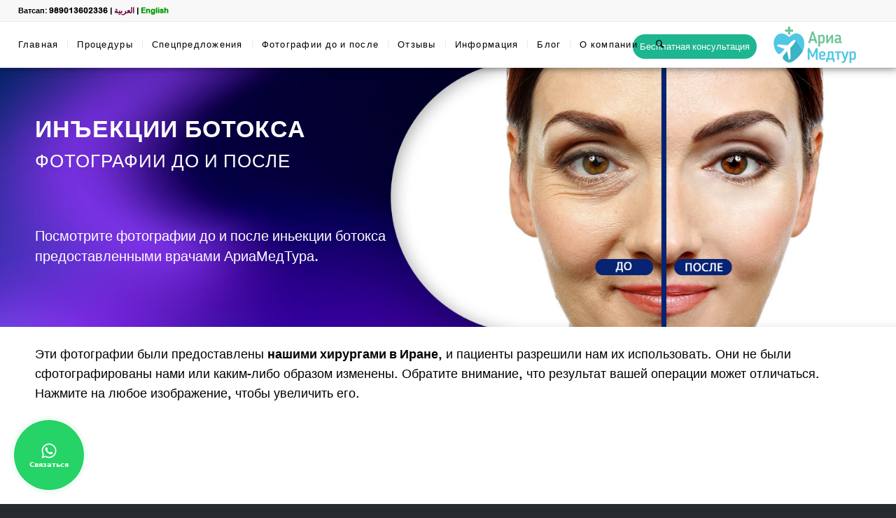

--- FILE ---
content_type: text/html; charset=UTF-8
request_url: https://ariamedtour.com/ru/info/before-after-photos/botox-injection/
body_size: 23729
content:
<!DOCTYPE html>
<html lang="en-US" class="html_stretched responsive av-preloader-disabled av-default-lightbox  html_header_top html_logo_right html_main_nav_header html_menu_left html_custom html_header_sticky html_header_shrinking_disabled html_header_topbar_active html_mobile_menu_tablet html_header_searchicon html_content_align_center html_header_unstick_top_disabled html_header_stretch html_av-submenu-hidden html_av-submenu-display-click html_av-overlay-side html_av-overlay-side-minimal html_av-submenu-noclone html_entry_id_47765 av-cookies-no-cookie-consent av-no-preview html_text_menu_active ">
<head>
<script src="https://ajax.googleapis.com/ajax/libs/jquery/3.5.1/jquery.min.js"></script>
<meta name="google-site-verification" content="TCH6e_sG-AlaEYYaOJquvmsFCYlia0knFxYxo-sgVeA" />
<meta charset="UTF-8" />
<!-- Google Tag Manager -->
<script>(function(w,d,s,l,i){w[l]=w[l]||[];w[l].push({'gtm.start':
new Date().getTime(),event:'gtm.js'});var f=d.getElementsByTagName(s)[0],
j=d.createElement(s),dl=l!='dataLayer'?'&l='+l:'';j.async=true;j.src=
'https://www.googletagmanager.com/gtm.js?id='+i+dl;f.parentNode.insertBefore(j,f);
})(window,document,'script','dataLayer','GTM-PWC67V2');</script>
<!-- End Google Tag Manager -->


<!-- mobile setting -->
<meta name="viewport" content="width=device-width, initial-scale=1">

<!-- Scripts/CSS and wp_head hook -->
<meta name='robots' content='index, follow, max-image-preview:large, max-snippet:-1, max-video-preview:-1' />

	<!-- This site is optimized with the Yoast SEO Premium plugin v26.3 (Yoast SEO v26.3) - https://yoast.com/wordpress/plugins/seo/ -->
	<title>Фотографии До и После Иньекции Ботокса (2022) - Иран | Ариамедтур</title>
	<meta name="description" content="Посмотрите фотографии людей до и после инъекции ботокса в Иране. Фотографии до и после Ботокса показывают разницу..." />
	<link rel="canonical" href="https://ariamedtour.com/ru/info/before-after-photos/botox-injection/" />
	<meta property="og:locale" content="en_US" />
	<meta property="og:type" content="article" />
	<meta property="og:title" content="ИНЪЕКЦИИ БОТОКСА ФОТОГРАФИИ ДО И ПОСЛЕ" />
	<meta property="og:description" content="Посмотрите фотографии людей до и после инъекции ботокса в Иране. Фотографии до и после Ботокса показывают разницу..." />
	<meta property="og:url" content="https://ariamedtour.com/ru/info/before-after-photos/botox-injection/" />
	<meta property="og:site_name" content="Ариа Медицинский Туризм" />
	<meta property="article:publisher" content="https://www.facebook.com/ariamedtour.eng" />
	<meta property="article:modified_time" content="2022-12-07T09:37:28+00:00" />
	<meta name="twitter:card" content="summary_large_image" />
	<meta name="twitter:site" content="@ariamedtour" />
	<meta name="twitter:label1" content="Est. reading time" />
	<meta name="twitter:data1" content="19 minutes" />
	<script type="application/ld+json" class="yoast-schema-graph">{"@context":"https://schema.org","@graph":[{"@type":"WebPage","@id":"https://ariamedtour.com/ru/info/before-after-photos/botox-injection/","url":"https://ariamedtour.com/ru/info/before-after-photos/botox-injection/","name":"Фотографии До и После Иньекции Ботокса (2022) - Иран | Ариамедтур","isPartOf":{"@id":"https://ariamedtour.com/ru/#website"},"datePublished":"2019-02-10T14:37:49+00:00","dateModified":"2022-12-07T09:37:28+00:00","description":"Посмотрите фотографии людей до и после инъекции ботокса в Иране. Фотографии до и после Ботокса показывают разницу...","breadcrumb":{"@id":"https://ariamedtour.com/ru/info/before-after-photos/botox-injection/#breadcrumb"},"inLanguage":"en-US","potentialAction":[{"@type":"ReadAction","target":["https://ariamedtour.com/ru/info/before-after-photos/botox-injection/"]}]},{"@type":"BreadcrumbList","@id":"https://ariamedtour.com/ru/info/before-after-photos/botox-injection/#breadcrumb","itemListElement":[{"@type":"ListItem","position":1,"name":"Home","item":"https://ariamedtour.com/ru/home/"},{"@type":"ListItem","position":2,"name":"ДО И ПОСЛЕ ФОТОГРАФИИ","item":"https://ariamedtour.com/ru/info/before-after-photos/"},{"@type":"ListItem","position":3,"name":"ИНЪЕКЦИИ БОТОКСА ФОТОГРАФИИ ДО И ПОСЛЕ"}]},{"@type":"WebSite","@id":"https://ariamedtour.com/ru/#website","url":"https://ariamedtour.com/ru/","name":"Ариа Медицинский Туризм","description":"Мы медицинская туристическая компания в Иране.","publisher":{"@id":"https://ariamedtour.com/ru/#organization"},"potentialAction":[{"@type":"SearchAction","target":{"@type":"EntryPoint","urlTemplate":"https://ariamedtour.com/ru/?s={search_term_string}"},"query-input":{"@type":"PropertyValueSpecification","valueRequired":true,"valueName":"search_term_string"}}],"inLanguage":"en-US"},{"@type":"Organization","@id":"https://ariamedtour.com/ru/#organization","name":"AriaMedTour","url":"https://ariamedtour.com/ru/","logo":{"@type":"ImageObject","inLanguage":"en-US","@id":"https://ariamedtour.com/ru/#/schema/logo/image/","url":"","contentUrl":"","caption":"AriaMedTour"},"image":{"@id":"https://ariamedtour.com/ru/#/schema/logo/image/"},"sameAs":["https://www.facebook.com/ariamedtour.eng","https://x.com/ariamedtour"]}]}</script>
	<!-- / Yoast SEO Premium plugin. -->


<link rel="alternate" type="application/rss+xml" title="Ариа Медицинский Туризм &raquo; Feed" href="https://ariamedtour.com/ru/feed/" />
<link rel="alternate" type="application/rss+xml" title="Ариа Медицинский Туризм &raquo; Comments Feed" href="https://ariamedtour.com/ru/comments/feed/" />
<link rel="alternate" type="application/rss+xml" title="Ариа Медицинский Туризм &raquo; ИНЪЕКЦИИ БОТОКСА ФОТОГРАФИИ ДО И ПОСЛЕ Comments Feed" href="https://ariamedtour.com/ru/info/before-after-photos/botox-injection/feed/" />
<link rel="alternate" title="oEmbed (JSON)" type="application/json+oembed" href="https://ariamedtour.com/ru/wp-json/oembed/1.0/embed?url=https%3A%2F%2Fariamedtour.com%2Fru%2Finfo%2Fbefore-after-photos%2Fbotox-injection%2F" />
<link rel="alternate" title="oEmbed (XML)" type="text/xml+oembed" href="https://ariamedtour.com/ru/wp-json/oembed/1.0/embed?url=https%3A%2F%2Fariamedtour.com%2Fru%2Finfo%2Fbefore-after-photos%2Fbotox-injection%2F&#038;format=xml" />
<style id='wp-img-auto-sizes-contain-inline-css' type='text/css'>
img:is([sizes=auto i],[sizes^="auto," i]){contain-intrinsic-size:3000px 1500px}
/*# sourceURL=wp-img-auto-sizes-contain-inline-css */
</style>
<link rel='stylesheet' id='nouislider-css' href='https://ariamedtour.com/ru/wp-content/plugins/arforms-form-builder/css/nouislider.css?ver=6.9.5' type='text/css' media='all' />
<link rel='stylesheet' id='wp-block-library-css' href='https://ariamedtour.com/ru/wp-includes/css/dist/block-library/style.min.css?ver=6.9' type='text/css' media='all' />
<style id='global-styles-inline-css' type='text/css'>
:root{--wp--preset--aspect-ratio--square: 1;--wp--preset--aspect-ratio--4-3: 4/3;--wp--preset--aspect-ratio--3-4: 3/4;--wp--preset--aspect-ratio--3-2: 3/2;--wp--preset--aspect-ratio--2-3: 2/3;--wp--preset--aspect-ratio--16-9: 16/9;--wp--preset--aspect-ratio--9-16: 9/16;--wp--preset--color--black: #000000;--wp--preset--color--cyan-bluish-gray: #abb8c3;--wp--preset--color--white: #ffffff;--wp--preset--color--pale-pink: #f78da7;--wp--preset--color--vivid-red: #cf2e2e;--wp--preset--color--luminous-vivid-orange: #ff6900;--wp--preset--color--luminous-vivid-amber: #fcb900;--wp--preset--color--light-green-cyan: #7bdcb5;--wp--preset--color--vivid-green-cyan: #00d084;--wp--preset--color--pale-cyan-blue: #8ed1fc;--wp--preset--color--vivid-cyan-blue: #0693e3;--wp--preset--color--vivid-purple: #9b51e0;--wp--preset--gradient--vivid-cyan-blue-to-vivid-purple: linear-gradient(135deg,rgb(6,147,227) 0%,rgb(155,81,224) 100%);--wp--preset--gradient--light-green-cyan-to-vivid-green-cyan: linear-gradient(135deg,rgb(122,220,180) 0%,rgb(0,208,130) 100%);--wp--preset--gradient--luminous-vivid-amber-to-luminous-vivid-orange: linear-gradient(135deg,rgb(252,185,0) 0%,rgb(255,105,0) 100%);--wp--preset--gradient--luminous-vivid-orange-to-vivid-red: linear-gradient(135deg,rgb(255,105,0) 0%,rgb(207,46,46) 100%);--wp--preset--gradient--very-light-gray-to-cyan-bluish-gray: linear-gradient(135deg,rgb(238,238,238) 0%,rgb(169,184,195) 100%);--wp--preset--gradient--cool-to-warm-spectrum: linear-gradient(135deg,rgb(74,234,220) 0%,rgb(151,120,209) 20%,rgb(207,42,186) 40%,rgb(238,44,130) 60%,rgb(251,105,98) 80%,rgb(254,248,76) 100%);--wp--preset--gradient--blush-light-purple: linear-gradient(135deg,rgb(255,206,236) 0%,rgb(152,150,240) 100%);--wp--preset--gradient--blush-bordeaux: linear-gradient(135deg,rgb(254,205,165) 0%,rgb(254,45,45) 50%,rgb(107,0,62) 100%);--wp--preset--gradient--luminous-dusk: linear-gradient(135deg,rgb(255,203,112) 0%,rgb(199,81,192) 50%,rgb(65,88,208) 100%);--wp--preset--gradient--pale-ocean: linear-gradient(135deg,rgb(255,245,203) 0%,rgb(182,227,212) 50%,rgb(51,167,181) 100%);--wp--preset--gradient--electric-grass: linear-gradient(135deg,rgb(202,248,128) 0%,rgb(113,206,126) 100%);--wp--preset--gradient--midnight: linear-gradient(135deg,rgb(2,3,129) 0%,rgb(40,116,252) 100%);--wp--preset--font-size--small: 13px;--wp--preset--font-size--medium: 20px;--wp--preset--font-size--large: 36px;--wp--preset--font-size--x-large: 42px;--wp--preset--spacing--20: 0.44rem;--wp--preset--spacing--30: 0.67rem;--wp--preset--spacing--40: 1rem;--wp--preset--spacing--50: 1.5rem;--wp--preset--spacing--60: 2.25rem;--wp--preset--spacing--70: 3.38rem;--wp--preset--spacing--80: 5.06rem;--wp--preset--shadow--natural: 6px 6px 9px rgba(0, 0, 0, 0.2);--wp--preset--shadow--deep: 12px 12px 50px rgba(0, 0, 0, 0.4);--wp--preset--shadow--sharp: 6px 6px 0px rgba(0, 0, 0, 0.2);--wp--preset--shadow--outlined: 6px 6px 0px -3px rgb(255, 255, 255), 6px 6px rgb(0, 0, 0);--wp--preset--shadow--crisp: 6px 6px 0px rgb(0, 0, 0);}:where(.is-layout-flex){gap: 0.5em;}:where(.is-layout-grid){gap: 0.5em;}body .is-layout-flex{display: flex;}.is-layout-flex{flex-wrap: wrap;align-items: center;}.is-layout-flex > :is(*, div){margin: 0;}body .is-layout-grid{display: grid;}.is-layout-grid > :is(*, div){margin: 0;}:where(.wp-block-columns.is-layout-flex){gap: 2em;}:where(.wp-block-columns.is-layout-grid){gap: 2em;}:where(.wp-block-post-template.is-layout-flex){gap: 1.25em;}:where(.wp-block-post-template.is-layout-grid){gap: 1.25em;}.has-black-color{color: var(--wp--preset--color--black) !important;}.has-cyan-bluish-gray-color{color: var(--wp--preset--color--cyan-bluish-gray) !important;}.has-white-color{color: var(--wp--preset--color--white) !important;}.has-pale-pink-color{color: var(--wp--preset--color--pale-pink) !important;}.has-vivid-red-color{color: var(--wp--preset--color--vivid-red) !important;}.has-luminous-vivid-orange-color{color: var(--wp--preset--color--luminous-vivid-orange) !important;}.has-luminous-vivid-amber-color{color: var(--wp--preset--color--luminous-vivid-amber) !important;}.has-light-green-cyan-color{color: var(--wp--preset--color--light-green-cyan) !important;}.has-vivid-green-cyan-color{color: var(--wp--preset--color--vivid-green-cyan) !important;}.has-pale-cyan-blue-color{color: var(--wp--preset--color--pale-cyan-blue) !important;}.has-vivid-cyan-blue-color{color: var(--wp--preset--color--vivid-cyan-blue) !important;}.has-vivid-purple-color{color: var(--wp--preset--color--vivid-purple) !important;}.has-black-background-color{background-color: var(--wp--preset--color--black) !important;}.has-cyan-bluish-gray-background-color{background-color: var(--wp--preset--color--cyan-bluish-gray) !important;}.has-white-background-color{background-color: var(--wp--preset--color--white) !important;}.has-pale-pink-background-color{background-color: var(--wp--preset--color--pale-pink) !important;}.has-vivid-red-background-color{background-color: var(--wp--preset--color--vivid-red) !important;}.has-luminous-vivid-orange-background-color{background-color: var(--wp--preset--color--luminous-vivid-orange) !important;}.has-luminous-vivid-amber-background-color{background-color: var(--wp--preset--color--luminous-vivid-amber) !important;}.has-light-green-cyan-background-color{background-color: var(--wp--preset--color--light-green-cyan) !important;}.has-vivid-green-cyan-background-color{background-color: var(--wp--preset--color--vivid-green-cyan) !important;}.has-pale-cyan-blue-background-color{background-color: var(--wp--preset--color--pale-cyan-blue) !important;}.has-vivid-cyan-blue-background-color{background-color: var(--wp--preset--color--vivid-cyan-blue) !important;}.has-vivid-purple-background-color{background-color: var(--wp--preset--color--vivid-purple) !important;}.has-black-border-color{border-color: var(--wp--preset--color--black) !important;}.has-cyan-bluish-gray-border-color{border-color: var(--wp--preset--color--cyan-bluish-gray) !important;}.has-white-border-color{border-color: var(--wp--preset--color--white) !important;}.has-pale-pink-border-color{border-color: var(--wp--preset--color--pale-pink) !important;}.has-vivid-red-border-color{border-color: var(--wp--preset--color--vivid-red) !important;}.has-luminous-vivid-orange-border-color{border-color: var(--wp--preset--color--luminous-vivid-orange) !important;}.has-luminous-vivid-amber-border-color{border-color: var(--wp--preset--color--luminous-vivid-amber) !important;}.has-light-green-cyan-border-color{border-color: var(--wp--preset--color--light-green-cyan) !important;}.has-vivid-green-cyan-border-color{border-color: var(--wp--preset--color--vivid-green-cyan) !important;}.has-pale-cyan-blue-border-color{border-color: var(--wp--preset--color--pale-cyan-blue) !important;}.has-vivid-cyan-blue-border-color{border-color: var(--wp--preset--color--vivid-cyan-blue) !important;}.has-vivid-purple-border-color{border-color: var(--wp--preset--color--vivid-purple) !important;}.has-vivid-cyan-blue-to-vivid-purple-gradient-background{background: var(--wp--preset--gradient--vivid-cyan-blue-to-vivid-purple) !important;}.has-light-green-cyan-to-vivid-green-cyan-gradient-background{background: var(--wp--preset--gradient--light-green-cyan-to-vivid-green-cyan) !important;}.has-luminous-vivid-amber-to-luminous-vivid-orange-gradient-background{background: var(--wp--preset--gradient--luminous-vivid-amber-to-luminous-vivid-orange) !important;}.has-luminous-vivid-orange-to-vivid-red-gradient-background{background: var(--wp--preset--gradient--luminous-vivid-orange-to-vivid-red) !important;}.has-very-light-gray-to-cyan-bluish-gray-gradient-background{background: var(--wp--preset--gradient--very-light-gray-to-cyan-bluish-gray) !important;}.has-cool-to-warm-spectrum-gradient-background{background: var(--wp--preset--gradient--cool-to-warm-spectrum) !important;}.has-blush-light-purple-gradient-background{background: var(--wp--preset--gradient--blush-light-purple) !important;}.has-blush-bordeaux-gradient-background{background: var(--wp--preset--gradient--blush-bordeaux) !important;}.has-luminous-dusk-gradient-background{background: var(--wp--preset--gradient--luminous-dusk) !important;}.has-pale-ocean-gradient-background{background: var(--wp--preset--gradient--pale-ocean) !important;}.has-electric-grass-gradient-background{background: var(--wp--preset--gradient--electric-grass) !important;}.has-midnight-gradient-background{background: var(--wp--preset--gradient--midnight) !important;}.has-small-font-size{font-size: var(--wp--preset--font-size--small) !important;}.has-medium-font-size{font-size: var(--wp--preset--font-size--medium) !important;}.has-large-font-size{font-size: var(--wp--preset--font-size--large) !important;}.has-x-large-font-size{font-size: var(--wp--preset--font-size--x-large) !important;}
/*# sourceURL=global-styles-inline-css */
</style>

<style id='classic-theme-styles-inline-css' type='text/css'>
/*! This file is auto-generated */
.wp-block-button__link{color:#fff;background-color:#32373c;border-radius:9999px;box-shadow:none;text-decoration:none;padding:calc(.667em + 2px) calc(1.333em + 2px);font-size:1.125em}.wp-block-file__button{background:#32373c;color:#fff;text-decoration:none}
/*# sourceURL=/wp-includes/css/classic-themes.min.css */
</style>
<link rel='stylesheet' id='bmi-calculator-shortcode-styles-css' href='https://ariamedtour.com/ru/wp-content/plugins/bmi-calculator-shortcode/bmi-calculator-shortcode.css?ver=6.9' type='text/css' media='all' />
<link rel='stylesheet' id='contact-form-7-css' href='https://ariamedtour.com/ru/wp-content/plugins/contact-form-7/includes/css/styles.css?ver=6.1.3' type='text/css' media='all' />
<link rel='stylesheet' id='font-awesome-css' href='https://ariamedtour.com/ru/wp-content/plugins/elementor/assets/lib/font-awesome/css/font-awesome.min.css?ver=4.7.0' type='text/css' media='all' />
<link rel='stylesheet' id='popupaoc-public-style-css' href='https://ariamedtour.com/ru/wp-content/plugins/popup-anything-on-click/assets/css/popupaoc-public.css?ver=2.9.0' type='text/css' media='all' />
<link rel='stylesheet' id='avia-merged-styles-css' href='https://ariamedtour.com/ru/wp-content/uploads/dynamic_avia/avia-merged-styles-8c5200c5a6a9c1fc4518316ba6448620---68039bf640dd5.css' type='text/css' media='all' />
<link rel='stylesheet' id='arflite-forms0-css' href='https://ariamedtour.com/ru/?plugin=ARFormslite&#038;controller=settings&#038;ver=1.7.7' type='text/css' media='all' />
<link rel='stylesheet' id='jquery.contactus.css-css' href='https://ariamedtour.com/ru/wp-content/plugins/ar-contactus/res/css/jquery.contactus.min.css?ver=1.9.2' type='text/css' media='all' />
<link rel='stylesheet' id='contactus.generated.desktop.css-css' href='https://ariamedtour.com/ru/wp-content/plugins/ar-contactus/res/css/generated-desktop.css?ver=1765306265' type='text/css' media='all' />
<script type="text/javascript" data-cfasync="false" src="https://ariamedtour.com/ru/wp-includes/js/jquery/jquery.min.js?ver=3.7.1" id="jquery-core-js"></script>
<script type="text/javascript" src="https://ariamedtour.com/ru/wp-content/plugins/bmi-calculator-shortcode/bmi-calculator-shortcode.js?ver=6.9" id="bmi-calculator-shortcode-scripts-js"></script>
<script type="text/javascript" src="https://ariamedtour.com/ru/wp-content/plugins/ar-contactus/res/js/scripts.js?ver=1.9.2" id="jquery.contactus.scripts-js"></script>
<link rel="https://api.w.org/" href="https://ariamedtour.com/ru/wp-json/" /><link rel="alternate" title="JSON" type="application/json" href="https://ariamedtour.com/ru/wp-json/wp/v2/pages/47765" /><link rel="EditURI" type="application/rsd+xml" title="RSD" href="https://ariamedtour.com/ru/xmlrpc.php?rsd" />
<meta name="generator" content="WordPress 6.9" />
<link rel='shortlink' href='https://ariamedtour.com/ru/?p=47765' />
<!-- / HREFLANG Tags by DCGWS Version 1.9.9 -->
<link rel="alternate" href="https://ariamedtour.com/ru/info/before-after-photos/botox-injection/" hreflang="ru" />
<link rel="alternate" href="https://ariamedtour.com/ar/info/before-after-photos/botox-injection/" hreflang="ar" />
<link rel="alternate" href="https://ariamedtour.com/info/before-after-photos/botox-injection/" hreflang="en" />
<!-- / HREFLANG Tags by DCGWS -->
<style>
        #wp-admin-bar-wpseo-get-premium {
            display: none !important;
        }
       .yst-button--upsell {
            display: none !important;
        }
       #wpseo-new-badge-upgrade {
            display: none !important;
        }
    </style><link rel="profile" href="http://gmpg.org/xfn/11" />
<link rel="alternate" type="application/rss+xml" title="Ариа Медицинский Туризм RSS2 Feed" href="https://ariamedtour.com/ru/feed/" />
<link rel="pingback" href="https://ariamedtour.com/ru/xmlrpc.php" />

<style type='text/css' media='screen'>
 #top #header_main > .container, #top #header_main > .container .main_menu  .av-main-nav > li > a, #top #header_main #menu-item-shop .cart_dropdown_link{ height:65px; line-height: 65px; }
 .html_top_nav_header .av-logo-container{ height:65px;  }
 .html_header_top.html_header_sticky #top #wrap_all #main{ padding-top:95px; } 
</style>
<!--[if lt IE 9]><script src="https://ariamedtour.com/ru/wp-content/themes/enfold/js/html5shiv.js"></script><![endif]-->
<link rel="icon" href="https://ariamedtour.com/ru/wp-content/uploads/2022/12/favicon.png" type="image/png">
<meta name="generator" content="Elementor 3.33.0; features: e_font_icon_svg, additional_custom_breakpoints; settings: css_print_method-external, google_font-enabled, font_display-swap">
			<style>
				.e-con.e-parent:nth-of-type(n+4):not(.e-lazyloaded):not(.e-no-lazyload),
				.e-con.e-parent:nth-of-type(n+4):not(.e-lazyloaded):not(.e-no-lazyload) * {
					background-image: none !important;
				}
				@media screen and (max-height: 1024px) {
					.e-con.e-parent:nth-of-type(n+3):not(.e-lazyloaded):not(.e-no-lazyload),
					.e-con.e-parent:nth-of-type(n+3):not(.e-lazyloaded):not(.e-no-lazyload) * {
						background-image: none !important;
					}
				}
				@media screen and (max-height: 640px) {
					.e-con.e-parent:nth-of-type(n+2):not(.e-lazyloaded):not(.e-no-lazyload),
					.e-con.e-parent:nth-of-type(n+2):not(.e-lazyloaded):not(.e-no-lazyload) * {
						background-image: none !important;
					}
				}
			</style>
			
<!-- To speed up the rendering and to display the site as fast as possible to the user we include some styles and scripts for above the fold content inline -->
<script type="text/javascript">'use strict';var avia_is_mobile=!1;if(/Android|webOS|iPhone|iPad|iPod|BlackBerry|IEMobile|Opera Mini/i.test(navigator.userAgent)&&'ontouchstart' in document.documentElement){avia_is_mobile=!0;document.documentElement.className+=' avia_mobile '}
else{document.documentElement.className+=' avia_desktop '};document.documentElement.className+=' js_active ';(function(){var e=['-webkit-','-moz-','-ms-',''],n='';for(var t in e){if(e[t]+'transform' in document.documentElement.style){document.documentElement.className+=' avia_transform ';n=e[t]+'transform'};if(e[t]+'perspective' in document.documentElement.style)document.documentElement.className+=' avia_transform3d '};if(typeof document.getElementsByClassName=='function'&&typeof document.documentElement.getBoundingClientRect=='function'&&avia_is_mobile==!1){if(n&&window.innerHeight>0){setTimeout(function(){var e=0,o={},a=0,t=document.getElementsByClassName('av-parallax'),i=window.pageYOffset||document.documentElement.scrollTop;for(e=0;e<t.length;e++){t[e].style.top='0px';o=t[e].getBoundingClientRect();a=Math.ceil((window.innerHeight+i-o.top)*0.3);t[e].style[n]='translate(0px, '+a+'px)';t[e].style.top='auto';t[e].className+=' enabled-parallax '}},50)}}})();</script>		<style type="text/css" id="wp-custom-css">
			#top .av-subnav-menu > li:first-child a, #top .av-subnav-menu li a {
	text-decoration: none!important ;
color: #fff !important;
border: 3px solid #fff !important;
background: transparent !important ;
margin-bottom: 5px !important ;
margin-left: 3px !important;
margin-right: 3px !important ;
font-size: 16px !important;
padding: 10px 30px !important;
	
}
.responsive #top .av-switch-480 .av-menu-mobile-active .mobile_menu_toggle {
display: none;
}
#top h2 a {
font-weight: 5px;
font-size: 18px;
color: #114bed;
}
#top .fullsize .flex_column .template-blog .post .entry-content-wrapper > * {
    max-width: 100%;
    text-align: left;
}
.footer_color h3 {
color: #fffb00 !important;
}
.footer_color {
background-color: #001d44 !important;
border-color: #001d44 !important;
}
.socket_color {
background-color: #001633 !important;
border-color: #001633 !important;
}

@media screen and (min-width: 1000px) {
.mihanwp_notification_bar_box_wrapper {
	width: 100%;
	position: absolute;
	z-index: 9999;
	height: 30px !important;
}
}
	.mihanwp_notification_bar_box_wrapper.mihanwp_notification_bar_ltr .mihanwp_notification_bar_button {
display: none !important;
}

.mihanwp_notification_bar_box_wrapper:last-of-type {
display: none !important;
}

#top .header_color .avia-color-theme-color {
	color: #ffffff;
	left: 65%;
	border-radius: 50px;
	border: none;
	background-color: #1eb690;
	top: 3px;
	padding: 10px;
}
@media screen and (max-width: 1700px) {
#top .header_color .avia-color-theme-color {
	color: #ffffff;
	left: 65%;
	border-radius: 50px;
	border: none;
	background-color: #1eb690;
	top: 3px;
	padding: 10px;
	margin-left: 80px;
}
}
.av_seperator_small_border .av-main-nav > li > a > .avia-menu-text {
	border-left-style: solid;
	border-left-width: 1px;
	padding-left: 13px;
	margin-left: -13px;
	font-size: 13px;
}
.av-buildercomment .av-buildercomment-unapproved {
	padding: 30px 0 15px;
	text-align: center;
	font-size: 1.4em;
	font-weight: 5400;
	display: none;
}

.side-container-comment-inner {
	text-align: center;
	position: relative;
	overflow: hidden;
	margin-bottom: 25px;
	display: none;
}
/* notificationx */
/*
.notificationx-shortcode-wrapper > .nx-bar.nx-sticky-bar, .nx-bar.nx-sticky-bar {
	position: fixed;
	width: 100%;
	margin-top: -10px;
	background-image: url(https://ariamedtour.com/ru/wp-content/uploads/2023/11/Silder2024-Notification-min.jpg);
}
@media screen and (max-width: 1000px) {
.notificationx-shortcode-wrapper > .nx-bar.nx-sticky-bar, .nx-bar.nx-sticky-bar {
	position: absolute;
	width: 100%;
	margin-top: -10px;
	background-image: url(https://ariamedtour.com/ru/wp-content/uploads/2023/11/Silder2024-Notification-min.jpg);
}
}
#top .av-submenu-container .container {
	padding: 0 !important;
	margin: 72px auto auto auto !important;
}
*/
/* notificationx */		</style>
		<style type='text/css'>
@font-face {font-family: 'entypo-fontello'; font-weight: normal; font-style: normal; font-display: auto;
src: url('https://ariamedtour.com/ru/wp-content/themes/enfold/config-templatebuilder/avia-template-builder/assets/fonts/entypo-fontello.woff2') format('woff2'),
url('https://ariamedtour.com/ru/wp-content/themes/enfold/config-templatebuilder/avia-template-builder/assets/fonts/entypo-fontello.woff') format('woff'),
url('https://ariamedtour.com/ru/wp-content/themes/enfold/config-templatebuilder/avia-template-builder/assets/fonts/entypo-fontello.ttf') format('truetype'), 
url('https://ariamedtour.com/ru/wp-content/themes/enfold/config-templatebuilder/avia-template-builder/assets/fonts/entypo-fontello.svg#entypo-fontello') format('svg'),
url('https://ariamedtour.com/ru/wp-content/themes/enfold/config-templatebuilder/avia-template-builder/assets/fonts/entypo-fontello.eot'),
url('https://ariamedtour.com/ru/wp-content/themes/enfold/config-templatebuilder/avia-template-builder/assets/fonts/entypo-fontello.eot?#iefix') format('embedded-opentype');
} #top .avia-font-entypo-fontello, body .avia-font-entypo-fontello, html body [data-av_iconfont='entypo-fontello']:before{ font-family: 'entypo-fontello'; }
</style>

<!--
Debugging Info for Theme support: 

Theme: Enfold
Version: 4.8.6.2
Installed: enfold
AviaFramework Version: 5.0
AviaBuilder Version: 4.8
aviaElementManager Version: 1.0.1
ML:2048-PU:41-PLA:19
WP:6.9
Compress: CSS:all theme files - JS:all theme files
Updates: disabled
PLAu:19
-->
</head>

<link rel="stylesheet" href="https://cdnjs.cloudflare.com/ajax/libs/font-awesome/4.7.0/css/font-awesome.min.css">


<body id="top" class="wp-singular page-template-default page page-id-47765 page-child parent-pageid-25811 wp-theme-enfold  rtl_columns stretched arlrdbd-custom arlrdbd avia-responsive-images-support elementor-default elementor-kit-108501">
<!-- Google Tag Manager (noscript) -->
<noscript><iframe src="https://www.googletagmanager.com/ns.html?id=GTM-PWC67V2"
height="0" width="0" style="display:none;visibility:hidden"></iframe></noscript>
<!-- End Google Tag Manager (noscript) -->
	
	<div id='wrap_all'>
	
<header id='header' class='all_colors header_color light_bg_color  av_header_top av_logo_right av_main_nav_header av_menu_left av_custom av_header_sticky av_header_shrinking_disabled av_header_stretch av_mobile_menu_tablet av_header_searchicon av_header_unstick_top_disabled av_seperator_small_border av_bottom_nav_disabled ' >

		<div id='header_meta' class='container_wrap container_wrap_meta  av_phone_active_left av_extra_header_active av_entry_id_47765'>
		
			      <div class='container'>
			      <div class='phone-info '><div><span><a href="https://api.whatsapp.com/send?phone=989013602336&text=Здравствуй," target="_blank">Ватсап: 989013602336</a> | <a style="color:#660033" href="https://ariamedtour.com/ar/">العربية</a> | <a style="color:#009900" href="https://ariamedtour.com/">English</a></span></div></div>			      </div>
		</div>

		<div  id='header_main' class='container_wrap container_wrap_logo'>
	
        <div class='container av-logo-container'><div class='inner-container'><span class='logo'><a href='https://ariamedtour.com/ru/'><img src="https://ariamedtour.com/ru/wp-content/uploads/2022/12/LOGO-ARIA-Ru1.png" height="100" width="300" alt='Ариа Медицинский Туризм' title='LOGO-ARIA-Ru1' /></a></span><nav class='main_menu' data-selectname='Select a page' ><div class="avia-menu av-main-nav-wrap"><ul id="avia-menu" class="menu av-main-nav"><li id="menu-item-37842" class="menu-item menu-item-type-custom menu-item-object-custom menu-item-home menu-item-top-level menu-item-top-level-1"><a href="https://ariamedtour.com/ru/"><span class="avia-bullet"></span><span class="avia-menu-text">Главная</span><span class="avia-menu-fx"><span class="avia-arrow-wrap"><span class="avia-arrow"></span></span></span></a></li>
<li id="menu-item-4771" class="menu-item menu-item-type-custom menu-item-object-custom menu-item-has-children menu-item-mega-parent  menu-item-top-level menu-item-top-level-2"><a href="https://ariamedtour.com/ru/procedures/"><span class="avia-bullet"></span><span class="avia-menu-text">Процедуры</span><span class="avia-menu-fx"><span class="avia-arrow-wrap"><span class="avia-arrow"></span></span></span></a>
<div class='avia_mega_div avia_mega2 six units'>

<ul class="sub-menu">
	<li id="menu-item-51885" class="menu-item menu-item-type-custom menu-item-object-custom menu-item-has-children avia_mega_menu_columns_2 three units  avia_mega_menu_columns_first"><span class='mega_menu_title heading-color av-special-font'>Косметические</span>
	<ul class="sub-menu">
		<li id="menu-item-46228" class="menu-item menu-item-type-post_type menu-item-object-page"><a title="rhinoplasty in iran" href="https://ariamedtour.com/ru/procedures/rhinoplasty/"><span class="avia-bullet"></span><span class="avia-menu-text">Ринопластика</span></a></li>
		<li id="menu-item-58050" class="menu-item menu-item-type-post_type menu-item-object-page"><a title="plastic surgery in iran" href="https://ariamedtour.com/ru/procedures/plastic-surgery/"><span class="avia-bullet"></span><span class="avia-menu-text">Пластическая хирургия</span></a></li>
		<li id="menu-item-46541" class="menu-item menu-item-type-post_type menu-item-object-page"><a title="weight loss surgery in iran" href="https://ariamedtour.com/ru/procedures/weight-loss-surgery/"><span class="avia-bullet"></span><span class="avia-menu-text">Операции по снижению веса</span></a></li>
		<li id="menu-item-46555" class="menu-item menu-item-type-post_type menu-item-object-page"><a title="hair transplant in iran" href="https://ariamedtour.com/ru/procedures/hair-transplant/"><span class="avia-bullet"></span><span class="avia-menu-text">Пересадка волос</span></a></li>
		<li id="menu-item-47373" class="menu-item menu-item-type-post_type menu-item-object-page"><a title="dental procedures in iran" href="https://ariamedtour.com/ru/procedures/dentistry/"><span class="avia-bullet"></span><span class="avia-menu-text">Косметическая стоматология</span></a></li>
		<li id="menu-item-47369" class="menu-item menu-item-type-post_type menu-item-object-page"><a title="non-surgical cosmetic treatments in iran" href="https://ariamedtour.com/ru/procedures/non-surgical-cosmetic-procedures/"><span class="avia-bullet"></span><span class="avia-menu-text">Нехирургические пластические операции</span></a></li>
	</ul>
</li>
	<li id="menu-item-51886" class="menu-item menu-item-type-custom menu-item-object-custom menu-item-has-children avia_mega_menu_columns_2 three units avia_mega_menu_columns_last"><span class='mega_menu_title heading-color av-special-font'>Медицинские</span>
	<ul class="sub-menu">
		<li id="menu-item-105167" class="menu-item menu-item-type-custom menu-item-object-custom"><a href="#"><span class="avia-bullet"></span><span class="avia-menu-text">Уход за глазами (офтальмология)</span></a></li>
		<li id="menu-item-47322" class="menu-item menu-item-type-post_type menu-item-object-page"><a title="fertility treatment in iran" href="https://ariamedtour.com/ru/procedures/fertility/"><span class="avia-bullet"></span><span class="avia-menu-text">Фертильность \ ЭКО</span></a></li>
		<li id="menu-item-105168" class="menu-item menu-item-type-custom menu-item-object-custom"><a href="#"><span class="avia-bullet"></span><span class="avia-menu-text">Ортопедия</span></a></li>
		<li id="menu-item-107144" class="menu-item menu-item-type-custom menu-item-object-custom"><a href="#"><span class="avia-bullet"></span><span class="avia-menu-text">Кардиология</span></a></li>
		<li id="menu-item-47484" class="menu-item menu-item-type-post_type menu-item-object-page"><a title="ENT in iran" href="https://ariamedtour.com/ru/procedures/ent/"><span class="avia-bullet"></span><span class="avia-menu-text">ЛОР (ухо, нос и горло)</span></a></li>
		<li id="menu-item-47485" class="menu-item menu-item-type-custom menu-item-object-custom"><a title="dental procedures in iran" href="https://ariamedtour.com/ru/procedures/dentistry/"><span class="avia-bullet"></span><span class="avia-menu-text">Медицинская Стоматология</span></a></li>
		<li id="menu-item-105166" class="menu-item menu-item-type-custom menu-item-object-custom"><a href="#"><span class="avia-bullet"></span><span class="avia-menu-text">Общая хирургия</span></a></li>
		<li id="menu-item-105165" class="menu-item menu-item-type-custom menu-item-object-custom"><a href="#"><span class="avia-bullet"></span><span class="avia-menu-text">Лечение рака</span></a></li>
		<li id="menu-item-47614" class="menu-item menu-item-type-custom menu-item-object-custom"><a title="treatments in iran" href="https://ariamedtour.com/ru/procedures/"><span class="avia-bullet"></span><span class="avia-menu-text">Другие медицинские лечения</span></a></li>
	</ul>
</li>
</ul>

</div>
</li>
<li id="menu-item-13011" class="menu-item menu-item-type-custom menu-item-object-custom menu-item-top-level menu-item-top-level-3"><a href="https://ariamedtour.com/ru/packages/"><span class="avia-bullet"></span><span class="avia-menu-text">Спецпредложения</span><span class="avia-menu-fx"><span class="avia-arrow-wrap"><span class="avia-arrow"></span></span></span></a></li>
<li id="menu-item-105169" class="menu-item menu-item-type-custom menu-item-object-custom menu-item-top-level menu-item-top-level-4"><a href="https://ariamedtour.com/ru/info/before-after-photos/"><span class="avia-bullet"></span><span class="avia-menu-text">Фотографии до и после</span><span class="avia-menu-fx"><span class="avia-arrow-wrap"><span class="avia-arrow"></span></span></span></a></li>
<li id="menu-item-97777" class="menu-item menu-item-type-custom menu-item-object-custom menu-item-mega-parent  menu-item-top-level menu-item-top-level-5"><a href="https://ariamedtour.com/ru/reviews/patient-stories/"><span class="avia-bullet"></span><span class="avia-menu-text">Отзывы</span><span class="avia-menu-fx"><span class="avia-arrow-wrap"><span class="avia-arrow"></span></span></span></a></li>
<li id="menu-item-64603" class="menu-item menu-item-type-post_type menu-item-object-page menu-item-has-children menu-item-top-level menu-item-top-level-6"><a href="https://ariamedtour.com/ru/info/"><span class="avia-bullet"></span><span class="avia-menu-text">Информация</span><span class="avia-menu-fx"><span class="avia-arrow-wrap"><span class="avia-arrow"></span></span></span></a>


<ul class="sub-menu">
	<li id="menu-item-47622" class="menu-item menu-item-type-post_type menu-item-object-page"><a href="https://ariamedtour.com/ru/info/doctors/"><span class="avia-bullet"></span><span class="avia-menu-text">Доктора и хирурги</span></a></li>
	<li id="menu-item-47481" class="menu-item menu-item-type-post_type menu-item-object-page"><a href="https://ariamedtour.com/ru/info/hospitals-clinics/"><span class="avia-bullet"></span><span class="avia-menu-text">Больницы</span></a></li>
	<li id="menu-item-94643" class="menu-item menu-item-type-custom menu-item-object-custom"><a href="https://ariamedtour.com/ru/info/hotels/"><span class="avia-bullet"></span><span class="avia-menu-text">Отели</span></a></li>
	<li id="menu-item-52936" class="menu-item menu-item-type-post_type menu-item-object-page"><a href="https://ariamedtour.com/ru/guide/"><span class="avia-bullet"></span><span class="avia-menu-text">Информационное руководство</span></a></li>
</ul>
</li>
<li id="menu-item-105153" class="menu-item menu-item-type-custom menu-item-object-custom menu-item-top-level menu-item-top-level-7"><a href="https://ariamedtour.com/ru/blogs/"><span class="avia-bullet"></span><span class="avia-menu-text">Блог</span><span class="avia-menu-fx"><span class="avia-arrow-wrap"><span class="avia-arrow"></span></span></span></a></li>
<li id="menu-item-75813" class="menu-item menu-item-type-custom menu-item-object-custom menu-item-has-children menu-item-top-level menu-item-top-level-8"><a href="#"><span class="avia-bullet"></span><span class="avia-menu-text">О компании</span><span class="avia-menu-fx"><span class="avia-arrow-wrap"><span class="avia-arrow"></span></span></span></a>


<ul class="sub-menu">
	<li id="menu-item-5176" class="menu-item menu-item-type-post_type menu-item-object-page"><a href="https://ariamedtour.com/ru/contact-us/"><span class="avia-bullet"></span><span class="avia-menu-text">О нас</span></a></li>
	<li id="menu-item-77134" class="menu-item menu-item-type-post_type menu-item-object-page"><a href="https://ariamedtour.com/ru/about-us/"><span class="avia-bullet"></span><span class="avia-menu-text">Наши Контакты</span></a></li>
	<li id="menu-item-5206" class="menu-item menu-item-type-post_type menu-item-object-page"><a href="https://ariamedtour.com/ru/free-quote/"><span class="avia-bullet"></span><span class="avia-menu-text">консультация</span></a></li>
	<li id="menu-item-12411" class="menu-item menu-item-type-custom menu-item-object-custom"><a href="#"><span class="avia-bullet"></span><span class="avia-menu-text">ЧАВО</span></a></li>
</ul>
</li>
<li id="menu-item-search" class="noMobile menu-item menu-item-search-dropdown menu-item-avia-special"><a aria-label="Search" href="?s=" rel="nofollow" data-avia-search-tooltip="

&lt;form role=&quot;search&quot; action=&quot;https://ariamedtour.com/ru/&quot; id=&quot;searchform&quot; method=&quot;get&quot; class=&quot;&quot;&gt;
	&lt;div&gt;
		&lt;input type=&quot;text&quot; id=&quot;s&quot; name=&quot;s&quot; value=&quot;&quot; placeholder=&#039;Search&#039; /&gt;
		&lt;input type=&quot;submit&quot; value=&quot;&quot; id=&quot;searchsubmit&quot; class=&quot;button avia-font-entypo-fontello&quot; /&gt;
			&lt;/div&gt;
&lt;/form&gt;
" aria-hidden='false' data-av_icon='' data-av_iconfont='entypo-fontello'><span class="avia_hidden_link_text">Search</span></a></li><li class="av-burger-menu-main menu-item-avia-special av-small-burger-icon">
	        			<a href="#" aria-label="Menu" aria-hidden="false">
							<span class="av-hamburger av-hamburger--spin av-js-hamburger">
								<span class="av-hamburger-box">
						          <span class="av-hamburger-inner"></span>
						          <strong>Menu</strong>
								</span>
							</span>
							<span class="avia_hidden_link_text">Menu</span>
						</a>
	        		   </li></ul></div></nav><div id='custom_html-21' class='widget_text widget clearfix widget_custom_html'><div class='textwidget custom-html-widget'><a href='https://ariamedtour.com/ru/free-quote/' class='avia-button  avia-color-theme-color   avia-icon_select-no avia-size-small avia-position-center ' target='_blank' rel='noopener noreferrer'><span class='avia_iconbox_title'>&#1041;&#1077;&#1089;&#1087;&#1083;&#1072;&#1090;&#1085;&#1072;&#1103;  &#1082;&#1086;&#1085;&#1089;&#1091;&#1083;&#1100;&#1090;&#1072;&#1094;&#1080;&#1103;</span></a></div></div></div> </div> 
		<!-- end container_wrap-->
		</div>
		<div class='header_bg'></div>

<!-- end header -->
</header>


	<div id='main' class='all_colors' data-scroll-offset='65'>

		
<style type="text/css" data-created_by="avia_inline_auto" id="style-css-av-jowia2uo-3daebb2ee78106c02d30f2be7b013722">
.avia-section.av-jowia2uo-3daebb2ee78106c02d30f2be7b013722{
background-repeat:no-repeat;
background-image:url(https://ariamedtour.com/ru/wp-content/uploads/2022/01/ИНЪЕКЦИИ-БОТОКСА-ФОТОГРАФИИ-ДО-И-ПОСЛЕ.jpg);
background-position:50% 50%;
background-attachment:scroll;
}
</style>
<div id='av_section_1'  class='avia-section av-jowia2uo-3daebb2ee78106c02d30f2be7b013722 main_color avia-section-large avia-no-border-styling  avia-builder-el-0  el_before_av_section  avia-builder-el-first  avia-full-stretch avia-bg-style-scroll  av-medium-hide av-small-hide av-mini-hide container_wrap fullsize'  data-section-bg-repeat='stretch'><div class='container av-section-cont-open' ><main  class='template-page content  av-content-full alpha units'><div class='post-entry post-entry-type-page post-entry-47765'><div class='entry-content-wrapper clearfix'>

<style type="text/css" data-created_by="avia_inline_auto" id="style-css-av-19e7efr-f21fe4648d0a6012b47710faa3d32bd7">
.flex_column.av-19e7efr-f21fe4648d0a6012b47710faa3d32bd7{
border-radius:0px 0px 0px 0px;
-webkit-border-radius:0px 0px 0px 0px;
-moz-border-radius:0px 0px 0px 0px;
}
</style>
<div class='flex_column av-19e7efr-f21fe4648d0a6012b47710faa3d32bd7 av_one_half  avia-builder-el-1  el_before_av_one_fifth  avia-builder-el-first  first av-break-at-tablet flex_column_div av-zero-column-padding avia-full-stretch '   ><section class="av_textblock_section " ><div class='avia_textblock  '  ><h1><span style="color: #ffffff;">ИНЪЕКЦИИ БОТОКСА</span></h1>
<h2><span style="color: #ffffff; font-size: 26px;">ФОТОГРАФИИ ДО И ПОСЛЕ</span></h2>
</div></section></div>
<style type="text/css" data-created_by="avia_inline_auto" id="style-css-av-19e7efr-38d2b8bd5b133ce35a740a4528d047f9">
.flex_column.av-19e7efr-38d2b8bd5b133ce35a740a4528d047f9{
border-radius:0px 0px 0px 0px;
-webkit-border-radius:0px 0px 0px 0px;
-moz-border-radius:0px 0px 0px 0px;
}
</style>
<div class='flex_column av-19e7efr-38d2b8bd5b133ce35a740a4528d047f9 av_one_fifth  avia-builder-el-3  el_after_av_one_half  el_before_av_one_fifth  av-break-at-tablet flex_column_div av-zero-column-padding avia-full-stretch '   ></div>
<style type="text/css" data-created_by="avia_inline_auto" id="style-css-av-19e7efr-38d2b8bd5b133ce35a740a4528d047f9">
.flex_column.av-19e7efr-38d2b8bd5b133ce35a740a4528d047f9{
border-radius:0px 0px 0px 0px;
-webkit-border-radius:0px 0px 0px 0px;
-moz-border-radius:0px 0px 0px 0px;
}
</style>
<div class='flex_column av-19e7efr-38d2b8bd5b133ce35a740a4528d047f9 av_one_fifth  avia-builder-el-4  el_after_av_one_fifth  el_before_av_hr  av-break-at-tablet flex_column_div av-zero-column-padding avia-full-stretch '   ></div>
<style type="text/css" data-created_by="avia_inline_auto" id="style-css-av-kcbva160-32d902e904f27c248e7afb704d3c5832">
#top .hr.hr-invisible.av-kcbva160-32d902e904f27c248e7afb704d3c5832{
height:50px;
}
</style>
<div  class='hr av-kcbva160-32d902e904f27c248e7afb704d3c5832 hr-invisible  avia-builder-el-5  el_after_av_one_fifth  el_before_av_two_third  '><span class='hr-inner '><span class="hr-inner-style"></span></span></div>

<style type="text/css" data-created_by="avia_inline_auto" id="style-css-av-15yiluq-220ce6facdf05bbaed4b6c50be6e5988">
.flex_column.av-15yiluq-220ce6facdf05bbaed4b6c50be6e5988{
border-radius:0px 0px 0px 0px;
-webkit-border-radius:0px 0px 0px 0px;
-moz-border-radius:0px 0px 0px 0px;
}
</style>
<div class='flex_column av-15yiluq-220ce6facdf05bbaed4b6c50be6e5988 av_two_third  avia-builder-el-6  el_after_av_hr  avia-builder-el-last  first flex_column_div av-zero-column-padding '   ><section class="av_textblock_section " ><div class='avia_textblock  '  ><p><span style="font-size: 20px; color: #ffffff;">Посмотрите фотографии до и после иньекции ботокса<br />
предоставленными врачами АриаМедТура.</span></p>
</div></section></div>

</div></div></main><!-- close content main element --></div></div>
<style type="text/css" data-created_by="avia_inline_auto" id="style-css-av-jowia2uo-0950275b48b400db628f72dbbc7eb303">
.avia-section.av-jowia2uo-0950275b48b400db628f72dbbc7eb303{
background-color:#020031;
background:linear-gradient( to bottom right, #020031, #7531dd );
}
</style>
<div id='av_section_2'  class='avia-section av-jowia2uo-0950275b48b400db628f72dbbc7eb303 main_color avia-section-small avia-no-border-styling  avia-builder-el-8  el_after_av_section  el_before_av_section  avia-bg-style-scroll  av-desktop-hide container_wrap fullsize'  ><div class='container av-section-cont-open' ><div class='template-page content  av-content-full alpha units'><div class='post-entry post-entry-type-page post-entry-47765'><div class='entry-content-wrapper clearfix'>

<style type="text/css" data-created_by="avia_inline_auto" id="style-css-av-kcbva160-3a860f9e7d35d5ef5f7f1ba7516774d8">
#top .hr.hr-invisible.av-kcbva160-3a860f9e7d35d5ef5f7f1ba7516774d8{
height:20px;
}
</style>
<div  class='hr av-kcbva160-3a860f9e7d35d5ef5f7f1ba7516774d8 hr-invisible  avia-builder-el-9  el_before_av_one_full  avia-builder-el-first  '><span class='hr-inner '><span class="hr-inner-style"></span></span></div>

<style type="text/css" data-created_by="avia_inline_auto" id="style-css-av-19e7efr-23f8a1a7040680c27f4d0a7db710f203">
.flex_column.av-19e7efr-23f8a1a7040680c27f4d0a7db710f203{
border-radius:0px 0px 0px 0px;
-webkit-border-radius:0px 0px 0px 0px;
-moz-border-radius:0px 0px 0px 0px;
}
</style>
<div class='flex_column av-19e7efr-23f8a1a7040680c27f4d0a7db710f203 av_one_full  avia-builder-el-10  el_after_av_hr  avia-builder-el-last  first no_margin av-break-at-tablet flex_column_div av-zero-column-padding avia-full-stretch '   ><section class="av_textblock_section " ><div class='avia_textblock  '  ><h1 style="text-align: center;"><span style="color: #ffffff; font-size: 36px;">ИНЪЕКЦИИ БОТОКСА ФОТОГРАФИИ ДО И ПОСЛЕ </span></h1>
<p style="text-align: left;"><span style="color: #ffffff;">Посмотрите фотографии до и после иньекции ботокса предоставленными врачами АриаМедТура.</span></p>
</div></section></div>

</div></div></div><!-- close content main div --></div></div><div id='av_section_3'  class='avia-section av-kg7va5dm-cb2f707dce69985c55736d6807467928 main_color avia-section-no-padding avia-no-border-styling  avia-builder-el-12  el_after_av_section  el_before_av_section  avia-bg-style-scroll  container_wrap fullsize'  ><div class='container av-section-cont-open' ><div class='template-page content  av-content-full alpha units'><div class='post-entry post-entry-type-page post-entry-47765'><div class='entry-content-wrapper clearfix'>

<style type="text/css" data-created_by="avia_inline_auto" id="style-css-av-kg7v99kb-221b24473360f6297228b18810a8d06e">
#top .flex_column.av-kg7v99kb-221b24473360f6297228b18810a8d06e{
margin-top:10px;
margin-bottom:0px;
}
.flex_column.av-kg7v99kb-221b24473360f6297228b18810a8d06e{
border-radius:0px 0px 0px 0px;
-webkit-border-radius:0px 0px 0px 0px;
-moz-border-radius:0px 0px 0px 0px;
}
.responsive #top #wrap_all .flex_column.av-kg7v99kb-221b24473360f6297228b18810a8d06e{
margin-top:10px;
margin-bottom:0px;
}
</style>
<div class='flex_column av-kg7v99kb-221b24473360f6297228b18810a8d06e av_one_full  avia-builder-el-13  avia-builder-el-no-sibling  first no_margin flex_column_div av-zero-column-padding '   ><section class="av_textblock_section " ><div class='avia_textblock  '  ><p>Эти фотографии были предоставлены <strong>нашими хирургами в Иране</strong>, и пациенты разрешили нам их использовать. Они не были сфотографированы нами или каким-либо образом изменены. Обратите внимание, что результат вашей операции может отличаться. Нажмите на любое изображение, чтобы увеличить его.</p>
</div></section></div>

</div></div></div><!-- close content main div --></div></div><div id='av_section_4'  class='avia-section av-m5oeq9-88371e15e8fc60aec1cd873f38e4c6a5 main_color avia-section-small avia-no-border-styling  avia-builder-el-15  el_after_av_section  el_before_av_section  avia-bg-style-scroll  av-medium-hide av-small-hide av-mini-hide container_wrap fullsize'  ><div class='container av-section-cont-open' ><div class='template-page content  av-content-full alpha units'><div class='post-entry post-entry-type-page post-entry-47765'><div class='entry-content-wrapper clearfix'>

<style type="text/css" data-created_by="avia_inline_auto" id="style-css-av-sbcrha-83af795e80f83f697548494d5792947a">
.flex_column.av-sbcrha-83af795e80f83f697548494d5792947a{
border-radius:0px 0px 0px 0px;
-webkit-border-radius:0px 0px 0px 0px;
-moz-border-radius:0px 0px 0px 0px;
}
</style>
<div class='flex_column av-sbcrha-83af795e80f83f697548494d5792947a av_one_full  avia-builder-el-16  avia-builder-el-no-sibling  first flex_column_div av-zero-column-padding '   ><div id='av-masonry-1' class='av-masonry av-jhnm99s2-d032d820e163ffba68433d99db26c55c noHover av-flex-size av-large-gap av-hover-overlay- av-masonry-animation-active av-masonry-col-4 av-caption-always av-caption-style- av-masonry-gallery   '><div class="av-masonry-container isotope av-js-disabled"><div class='av-masonry-entry isotope-item av-masonry-item-no-image '></div><a href="https://ariamedtour.com/ru/wp-content/uploads/2021/07/botox-injection-before-after-iran-1.jpg" data-srcset="https://ariamedtour.com/ru/wp-content/uploads/2021/07/botox-injection-before-after-iran-1.jpg 400w, https://ariamedtour.com/ru/wp-content/uploads/2021/07/botox-injection-before-after-iran-1-80x80.jpg 80w, https://ariamedtour.com/ru/wp-content/uploads/2021/07/botox-injection-before-after-iran-1-36x36.jpg 36w" data-sizes="(max-width: 400px) 100vw, 400px"  aria-label="image botox-injection-before-after-iran (1)"  id='av-masonry-1-item-100208' data-av-masonry-item='100208' class='av-masonry-entry isotope-item post-100208 attachment type-attachment status-inherit hentry  av-masonry-item-with-image' title="botox-injection-before-after-iran (1)" alt="Botox injection before and after photo in Iran"  ><div class='av-inner-masonry-sizer'></div><figure class='av-inner-masonry main_color'><div class="av-masonry-outerimage-container"><div class='av-masonry-image-container'   ><img loading="lazy" loading="lazy" decoding="async" width="400" height="404" class="wp-image-100208 avia-img-lazy-loading-not-100208"  src="https://ariamedtour.com/ru/wp-content/uploads/2021/07/botox-injection-before-after-iran-1.jpg" title="botox-injection-before-after-iran (1)" alt="Botox injection before and after photo in Iran" srcset="https://ariamedtour.com/ru/wp-content/uploads/2021/07/botox-injection-before-after-iran-1.jpg 400w, https://ariamedtour.com/ru/wp-content/uploads/2021/07/botox-injection-before-after-iran-1-80x80.jpg 80w, https://ariamedtour.com/ru/wp-content/uploads/2021/07/botox-injection-before-after-iran-1-36x36.jpg 36w" sizes="auto, (max-width: 400px) 100vw, 400px" /></div></div></figure></a><!--end av-masonry entry--><a href="https://ariamedtour.com/ru/wp-content/uploads/2021/07/botox-injection-before-after-iran-2.jpg" data-srcset="https://ariamedtour.com/ru/wp-content/uploads/2021/07/botox-injection-before-after-iran-2.jpg 400w, https://ariamedtour.com/ru/wp-content/uploads/2021/07/botox-injection-before-after-iran-2-80x80.jpg 80w, https://ariamedtour.com/ru/wp-content/uploads/2021/07/botox-injection-before-after-iran-2-36x36.jpg 36w" data-sizes="(max-width: 400px) 100vw, 400px"  aria-label="image botox-injection-before-after-iran (2)"  id='av-masonry-1-item-100209' data-av-masonry-item='100209' class='av-masonry-entry isotope-item post-100209 attachment type-attachment status-inherit hentry  av-masonry-item-with-image' title="botox-injection-before-after-iran (2)" alt="Botox before and after photo in Iran"  ><div class='av-inner-masonry-sizer'></div><figure class='av-inner-masonry main_color'><div class="av-masonry-outerimage-container"><div class='av-masonry-image-container'   ><img loading="lazy" loading="lazy" decoding="async" width="400" height="404" class="wp-image-100209 avia-img-lazy-loading-not-100209"  src="https://ariamedtour.com/ru/wp-content/uploads/2021/07/botox-injection-before-after-iran-2.jpg" title="botox-injection-before-after-iran (2)" alt="Botox before and after photo in Iran" srcset="https://ariamedtour.com/ru/wp-content/uploads/2021/07/botox-injection-before-after-iran-2.jpg 400w, https://ariamedtour.com/ru/wp-content/uploads/2021/07/botox-injection-before-after-iran-2-80x80.jpg 80w, https://ariamedtour.com/ru/wp-content/uploads/2021/07/botox-injection-before-after-iran-2-36x36.jpg 36w" sizes="auto, (max-width: 400px) 100vw, 400px" /></div></div></figure></a><!--end av-masonry entry--><a href="https://ariamedtour.com/ru/wp-content/uploads/2021/07/botox-injection-before-after-iran-3.jpg" data-srcset="https://ariamedtour.com/ru/wp-content/uploads/2021/07/botox-injection-before-after-iran-3.jpg 400w, https://ariamedtour.com/ru/wp-content/uploads/2021/07/botox-injection-before-after-iran-3-80x80.jpg 80w, https://ariamedtour.com/ru/wp-content/uploads/2021/07/botox-injection-before-after-iran-3-36x36.jpg 36w" data-sizes="(max-width: 400px) 100vw, 400px"  aria-label="image botox-injection-before-after-iran (3)"  id='av-masonry-1-item-100210' data-av-masonry-item='100210' class='av-masonry-entry isotope-item post-100210 attachment type-attachment status-inherit hentry  av-masonry-item-with-image' title="botox-injection-before-after-iran (3)" alt="Botox injection in Iran before and after photo"  ><div class='av-inner-masonry-sizer'></div><figure class='av-inner-masonry main_color'><div class="av-masonry-outerimage-container"><div class='av-masonry-image-container'   ><img loading="lazy" loading="lazy" decoding="async" width="400" height="404" class="wp-image-100210 avia-img-lazy-loading-not-100210"  src="https://ariamedtour.com/ru/wp-content/uploads/2021/07/botox-injection-before-after-iran-3.jpg" title="botox-injection-before-after-iran (3)" alt="Botox injection in Iran before and after photo" srcset="https://ariamedtour.com/ru/wp-content/uploads/2021/07/botox-injection-before-after-iran-3.jpg 400w, https://ariamedtour.com/ru/wp-content/uploads/2021/07/botox-injection-before-after-iran-3-80x80.jpg 80w, https://ariamedtour.com/ru/wp-content/uploads/2021/07/botox-injection-before-after-iran-3-36x36.jpg 36w" sizes="auto, (max-width: 400px) 100vw, 400px" /></div></div></figure></a><!--end av-masonry entry--><a href="https://ariamedtour.com/ru/wp-content/uploads/2021/07/botox-injection-before-after-iran-4.jpg" data-srcset="https://ariamedtour.com/ru/wp-content/uploads/2021/07/botox-injection-before-after-iran-4.jpg 400w, https://ariamedtour.com/ru/wp-content/uploads/2021/07/botox-injection-before-after-iran-4-80x80.jpg 80w, https://ariamedtour.com/ru/wp-content/uploads/2021/07/botox-injection-before-after-iran-4-36x36.jpg 36w" data-sizes="(max-width: 400px) 100vw, 400px"  aria-label="image botox-injection-before-after-iran (4)"  id='av-masonry-1-item-100211' data-av-masonry-item='100211' class='av-masonry-entry isotope-item post-100211 attachment type-attachment status-inherit hentry  av-masonry-item-with-image' title="botox-injection-before-after-iran (4)" alt="Iran Botox injection before and after photo"  ><div class='av-inner-masonry-sizer'></div><figure class='av-inner-masonry main_color'><div class="av-masonry-outerimage-container"><div class='av-masonry-image-container'   ><img loading="lazy" loading="lazy" decoding="async" width="400" height="404" class="wp-image-100211 avia-img-lazy-loading-not-100211"  src="https://ariamedtour.com/ru/wp-content/uploads/2021/07/botox-injection-before-after-iran-4.jpg" title="botox-injection-before-after-iran (4)" alt="Iran Botox injection before and after photo" srcset="https://ariamedtour.com/ru/wp-content/uploads/2021/07/botox-injection-before-after-iran-4.jpg 400w, https://ariamedtour.com/ru/wp-content/uploads/2021/07/botox-injection-before-after-iran-4-80x80.jpg 80w, https://ariamedtour.com/ru/wp-content/uploads/2021/07/botox-injection-before-after-iran-4-36x36.jpg 36w" sizes="auto, (max-width: 400px) 100vw, 400px" /></div></div></figure></a><!--end av-masonry entry--><a href="https://ariamedtour.com/ru/wp-content/uploads/2021/07/botox-injection-before-after-iran-5.jpg" data-srcset="https://ariamedtour.com/ru/wp-content/uploads/2021/07/botox-injection-before-after-iran-5.jpg 400w, https://ariamedtour.com/ru/wp-content/uploads/2021/07/botox-injection-before-after-iran-5-80x80.jpg 80w, https://ariamedtour.com/ru/wp-content/uploads/2021/07/botox-injection-before-after-iran-5-36x36.jpg 36w" data-sizes="(max-width: 400px) 100vw, 400px"  aria-label="image botox-injection-before-after-iran (5)"  id='av-masonry-1-item-100212' data-av-masonry-item='100212' class='av-masonry-entry isotope-item post-100212 attachment type-attachment status-inherit hentry  av-masonry-item-with-image' title="botox-injection-before-after-iran (5)" alt="Botox before and after photo"  ><div class='av-inner-masonry-sizer'></div><figure class='av-inner-masonry main_color'><div class="av-masonry-outerimage-container"><div class='av-masonry-image-container'   ><img loading="lazy" loading="lazy" decoding="async" width="400" height="404" class="wp-image-100212 avia-img-lazy-loading-not-100212"  src="https://ariamedtour.com/ru/wp-content/uploads/2021/07/botox-injection-before-after-iran-5.jpg" title="botox-injection-before-after-iran (5)" alt="Botox before and after photo" srcset="https://ariamedtour.com/ru/wp-content/uploads/2021/07/botox-injection-before-after-iran-5.jpg 400w, https://ariamedtour.com/ru/wp-content/uploads/2021/07/botox-injection-before-after-iran-5-80x80.jpg 80w, https://ariamedtour.com/ru/wp-content/uploads/2021/07/botox-injection-before-after-iran-5-36x36.jpg 36w" sizes="auto, (max-width: 400px) 100vw, 400px" /></div></div></figure></a><!--end av-masonry entry--><a href="https://ariamedtour.com/ru/wp-content/uploads/2021/07/botox-injection-before-after-iran-6.jpg" data-srcset="https://ariamedtour.com/ru/wp-content/uploads/2021/07/botox-injection-before-after-iran-6.jpg 400w, https://ariamedtour.com/ru/wp-content/uploads/2021/07/botox-injection-before-after-iran-6-80x80.jpg 80w, https://ariamedtour.com/ru/wp-content/uploads/2021/07/botox-injection-before-after-iran-6-36x36.jpg 36w" data-sizes="(max-width: 400px) 100vw, 400px"  aria-label="image botox-injection-before-after-iran (6)"  id='av-masonry-1-item-100213' data-av-masonry-item='100213' class='av-masonry-entry isotope-item post-100213 attachment type-attachment status-inherit hentry  av-masonry-item-with-image' title="botox-injection-before-after-iran (6)" alt="Botox injection before and after photo in Iran"  ><div class='av-inner-masonry-sizer'></div><figure class='av-inner-masonry main_color'><div class="av-masonry-outerimage-container"><div class='av-masonry-image-container'   ><img loading="lazy" loading="lazy" decoding="async" width="400" height="404" class="wp-image-100213 avia-img-lazy-loading-not-100213"  src="https://ariamedtour.com/ru/wp-content/uploads/2021/07/botox-injection-before-after-iran-6.jpg" title="botox-injection-before-after-iran (6)" alt="Botox injection before and after photo in Iran" srcset="https://ariamedtour.com/ru/wp-content/uploads/2021/07/botox-injection-before-after-iran-6.jpg 400w, https://ariamedtour.com/ru/wp-content/uploads/2021/07/botox-injection-before-after-iran-6-80x80.jpg 80w, https://ariamedtour.com/ru/wp-content/uploads/2021/07/botox-injection-before-after-iran-6-36x36.jpg 36w" sizes="auto, (max-width: 400px) 100vw, 400px" /></div></div></figure></a><!--end av-masonry entry--><a href="https://ariamedtour.com/ru/wp-content/uploads/2021/07/botox-injection-before-after-iran-7.jpg" data-srcset="https://ariamedtour.com/ru/wp-content/uploads/2021/07/botox-injection-before-after-iran-7.jpg 400w, https://ariamedtour.com/ru/wp-content/uploads/2021/07/botox-injection-before-after-iran-7-80x80.jpg 80w, https://ariamedtour.com/ru/wp-content/uploads/2021/07/botox-injection-before-after-iran-7-36x36.jpg 36w" data-sizes="(max-width: 400px) 100vw, 400px"  aria-label="image botox-injection-before-after-iran (7)"  id='av-masonry-1-item-100214' data-av-masonry-item='100214' class='av-masonry-entry isotope-item post-100214 attachment type-attachment status-inherit hentry  av-masonry-item-with-image' title="botox-injection-before-after-iran (7)" alt="Botox before and after photo in Iran"  ><div class='av-inner-masonry-sizer'></div><figure class='av-inner-masonry main_color'><div class="av-masonry-outerimage-container"><div class='av-masonry-image-container'   ><img loading="lazy" loading="lazy" decoding="async" width="400" height="404" class="wp-image-100214 avia-img-lazy-loading-not-100214"  src="https://ariamedtour.com/ru/wp-content/uploads/2021/07/botox-injection-before-after-iran-7.jpg" title="botox-injection-before-after-iran (7)" alt="Botox before and after photo in Iran" srcset="https://ariamedtour.com/ru/wp-content/uploads/2021/07/botox-injection-before-after-iran-7.jpg 400w, https://ariamedtour.com/ru/wp-content/uploads/2021/07/botox-injection-before-after-iran-7-80x80.jpg 80w, https://ariamedtour.com/ru/wp-content/uploads/2021/07/botox-injection-before-after-iran-7-36x36.jpg 36w" sizes="auto, (max-width: 400px) 100vw, 400px" /></div></div></figure></a><!--end av-masonry entry--><a href="https://ariamedtour.com/ru/wp-content/uploads/2021/07/botox-injection-before-after-iran-8.jpg" data-srcset="https://ariamedtour.com/ru/wp-content/uploads/2021/07/botox-injection-before-after-iran-8.jpg 400w, https://ariamedtour.com/ru/wp-content/uploads/2021/07/botox-injection-before-after-iran-8-80x80.jpg 80w, https://ariamedtour.com/ru/wp-content/uploads/2021/07/botox-injection-before-after-iran-8-36x36.jpg 36w" data-sizes="(max-width: 400px) 100vw, 400px"  aria-label="image botox-injection-before-after-iran (8)"  id='av-masonry-1-item-100215' data-av-masonry-item='100215' class='av-masonry-entry isotope-item post-100215 attachment type-attachment status-inherit hentry  av-masonry-item-with-image' title="botox-injection-before-after-iran (8)" alt="Botox injection in Iran before and after photo"  ><div class='av-inner-masonry-sizer'></div><figure class='av-inner-masonry main_color'><div class="av-masonry-outerimage-container"><div class='av-masonry-image-container'   ><img loading="lazy" loading="lazy" decoding="async" width="400" height="404" class="wp-image-100215 avia-img-lazy-loading-not-100215"  src="https://ariamedtour.com/ru/wp-content/uploads/2021/07/botox-injection-before-after-iran-8.jpg" title="botox-injection-before-after-iran (8)" alt="Botox injection in Iran before and after photo" srcset="https://ariamedtour.com/ru/wp-content/uploads/2021/07/botox-injection-before-after-iran-8.jpg 400w, https://ariamedtour.com/ru/wp-content/uploads/2021/07/botox-injection-before-after-iran-8-80x80.jpg 80w, https://ariamedtour.com/ru/wp-content/uploads/2021/07/botox-injection-before-after-iran-8-36x36.jpg 36w" sizes="auto, (max-width: 400px) 100vw, 400px" /></div></div></figure></a><!--end av-masonry entry--><a href="https://ariamedtour.com/ru/wp-content/uploads/2021/07/botox-injection-before-after-iran-9.jpg" data-srcset="https://ariamedtour.com/ru/wp-content/uploads/2021/07/botox-injection-before-after-iran-9.jpg 400w, https://ariamedtour.com/ru/wp-content/uploads/2021/07/botox-injection-before-after-iran-9-80x80.jpg 80w, https://ariamedtour.com/ru/wp-content/uploads/2021/07/botox-injection-before-after-iran-9-36x36.jpg 36w" data-sizes="(max-width: 400px) 100vw, 400px"  aria-label="image botox-injection-before-after-iran (9)"  id='av-masonry-1-item-100216' data-av-masonry-item='100216' class='av-masonry-entry isotope-item post-100216 attachment type-attachment status-inherit hentry  av-masonry-item-with-image' title="botox-injection-before-after-iran (9)" alt="Iran Botox injection before and after photo"  ><div class='av-inner-masonry-sizer'></div><figure class='av-inner-masonry main_color'><div class="av-masonry-outerimage-container"><div class='av-masonry-image-container'   ><img loading="lazy" loading="lazy" decoding="async" width="400" height="404" class="wp-image-100216 avia-img-lazy-loading-not-100216"  src="https://ariamedtour.com/ru/wp-content/uploads/2021/07/botox-injection-before-after-iran-9.jpg" title="botox-injection-before-after-iran (9)" alt="Iran Botox injection before and after photo" srcset="https://ariamedtour.com/ru/wp-content/uploads/2021/07/botox-injection-before-after-iran-9.jpg 400w, https://ariamedtour.com/ru/wp-content/uploads/2021/07/botox-injection-before-after-iran-9-80x80.jpg 80w, https://ariamedtour.com/ru/wp-content/uploads/2021/07/botox-injection-before-after-iran-9-36x36.jpg 36w" sizes="auto, (max-width: 400px) 100vw, 400px" /></div></div></figure></a><!--end av-masonry entry--><a href="https://ariamedtour.com/ru/wp-content/uploads/2021/07/botox-injection-before-after-iran-10.jpg" data-srcset="https://ariamedtour.com/ru/wp-content/uploads/2021/07/botox-injection-before-after-iran-10.jpg 400w, https://ariamedtour.com/ru/wp-content/uploads/2021/07/botox-injection-before-after-iran-10-80x80.jpg 80w, https://ariamedtour.com/ru/wp-content/uploads/2021/07/botox-injection-before-after-iran-10-36x36.jpg 36w" data-sizes="(max-width: 400px) 100vw, 400px"  aria-label="image botox-injection-before-after-iran (10)"  id='av-masonry-1-item-100217' data-av-masonry-item='100217' class='av-masonry-entry isotope-item post-100217 attachment type-attachment status-inherit hentry  av-masonry-item-with-image' title="botox-injection-before-after-iran (10)" alt="Botox before and after photo"  ><div class='av-inner-masonry-sizer'></div><figure class='av-inner-masonry main_color'><div class="av-masonry-outerimage-container"><div class='av-masonry-image-container'   ><img loading="lazy" loading="lazy" decoding="async" width="400" height="404" class="wp-image-100217 avia-img-lazy-loading-not-100217"  src="https://ariamedtour.com/ru/wp-content/uploads/2021/07/botox-injection-before-after-iran-10.jpg" title="botox-injection-before-after-iran (10)" alt="Botox before and after photo" srcset="https://ariamedtour.com/ru/wp-content/uploads/2021/07/botox-injection-before-after-iran-10.jpg 400w, https://ariamedtour.com/ru/wp-content/uploads/2021/07/botox-injection-before-after-iran-10-80x80.jpg 80w, https://ariamedtour.com/ru/wp-content/uploads/2021/07/botox-injection-before-after-iran-10-36x36.jpg 36w" sizes="auto, (max-width: 400px) 100vw, 400px" /></div></div></figure></a><!--end av-masonry entry--><a href="https://ariamedtour.com/ru/wp-content/uploads/2021/07/botox-injection-before-after-iran-11.jpg" data-srcset="https://ariamedtour.com/ru/wp-content/uploads/2021/07/botox-injection-before-after-iran-11.jpg 400w, https://ariamedtour.com/ru/wp-content/uploads/2021/07/botox-injection-before-after-iran-11-80x80.jpg 80w, https://ariamedtour.com/ru/wp-content/uploads/2021/07/botox-injection-before-after-iran-11-36x36.jpg 36w" data-sizes="(max-width: 400px) 100vw, 400px"  aria-label="image botox-injection-before-after-iran (11)"  id='av-masonry-1-item-100218' data-av-masonry-item='100218' class='av-masonry-entry isotope-item post-100218 attachment type-attachment status-inherit hentry  av-masonry-item-with-image' title="botox-injection-before-after-iran (11)" alt="Botox injection before and after photo in Iran"  ><div class='av-inner-masonry-sizer'></div><figure class='av-inner-masonry main_color'><div class="av-masonry-outerimage-container"><div class='av-masonry-image-container'   ><img loading="lazy" loading="lazy" decoding="async" width="400" height="404" class="wp-image-100218 avia-img-lazy-loading-not-100218"  src="https://ariamedtour.com/ru/wp-content/uploads/2021/07/botox-injection-before-after-iran-11.jpg" title="botox-injection-before-after-iran (11)" alt="Botox injection before and after photo in Iran" srcset="https://ariamedtour.com/ru/wp-content/uploads/2021/07/botox-injection-before-after-iran-11.jpg 400w, https://ariamedtour.com/ru/wp-content/uploads/2021/07/botox-injection-before-after-iran-11-80x80.jpg 80w, https://ariamedtour.com/ru/wp-content/uploads/2021/07/botox-injection-before-after-iran-11-36x36.jpg 36w" sizes="auto, (max-width: 400px) 100vw, 400px" /></div></div></figure></a><!--end av-masonry entry--><a href="https://ariamedtour.com/ru/wp-content/uploads/2021/07/botox-injection-before-after-iran-12.jpg" data-srcset="https://ariamedtour.com/ru/wp-content/uploads/2021/07/botox-injection-before-after-iran-12.jpg 400w, https://ariamedtour.com/ru/wp-content/uploads/2021/07/botox-injection-before-after-iran-12-80x80.jpg 80w, https://ariamedtour.com/ru/wp-content/uploads/2021/07/botox-injection-before-after-iran-12-36x36.jpg 36w" data-sizes="(max-width: 400px) 100vw, 400px"  aria-label="image botox-injection-before-after-iran (12)"  id='av-masonry-1-item-100219' data-av-masonry-item='100219' class='av-masonry-entry isotope-item post-100219 attachment type-attachment status-inherit hentry  av-masonry-item-with-image' title="botox-injection-before-after-iran (12)" alt="Botox before and after photo in Iran"  ><div class='av-inner-masonry-sizer'></div><figure class='av-inner-masonry main_color'><div class="av-masonry-outerimage-container"><div class='av-masonry-image-container'   ><img loading="lazy" loading="lazy" decoding="async" width="400" height="404" class="wp-image-100219 avia-img-lazy-loading-not-100219"  src="https://ariamedtour.com/ru/wp-content/uploads/2021/07/botox-injection-before-after-iran-12.jpg" title="botox-injection-before-after-iran (12)" alt="Botox before and after photo in Iran" srcset="https://ariamedtour.com/ru/wp-content/uploads/2021/07/botox-injection-before-after-iran-12.jpg 400w, https://ariamedtour.com/ru/wp-content/uploads/2021/07/botox-injection-before-after-iran-12-80x80.jpg 80w, https://ariamedtour.com/ru/wp-content/uploads/2021/07/botox-injection-before-after-iran-12-36x36.jpg 36w" sizes="auto, (max-width: 400px) 100vw, 400px" /></div></div></figure></a><!--end av-masonry entry--><a href="https://ariamedtour.com/ru/wp-content/uploads/2021/07/botox-injection-before-after-iran-13.jpg" data-srcset="https://ariamedtour.com/ru/wp-content/uploads/2021/07/botox-injection-before-after-iran-13.jpg 400w, https://ariamedtour.com/ru/wp-content/uploads/2021/07/botox-injection-before-after-iran-13-80x80.jpg 80w, https://ariamedtour.com/ru/wp-content/uploads/2021/07/botox-injection-before-after-iran-13-36x36.jpg 36w" data-sizes="(max-width: 400px) 100vw, 400px"  aria-label="image botox-injection-before-after-iran (13)"  id='av-masonry-1-item-100220' data-av-masonry-item='100220' class='av-masonry-entry isotope-item post-100220 attachment type-attachment status-inherit hentry  av-masonry-item-with-image' title="botox-injection-before-after-iran (13)" alt="Botox injection in Iran before and after photo"  ><div class='av-inner-masonry-sizer'></div><figure class='av-inner-masonry main_color'><div class="av-masonry-outerimage-container"><div class='av-masonry-image-container'   ><img loading="lazy" loading="lazy" decoding="async" width="400" height="404" class="wp-image-100220 avia-img-lazy-loading-not-100220"  src="https://ariamedtour.com/ru/wp-content/uploads/2021/07/botox-injection-before-after-iran-13.jpg" title="botox-injection-before-after-iran (13)" alt="Botox injection in Iran before and after photo" srcset="https://ariamedtour.com/ru/wp-content/uploads/2021/07/botox-injection-before-after-iran-13.jpg 400w, https://ariamedtour.com/ru/wp-content/uploads/2021/07/botox-injection-before-after-iran-13-80x80.jpg 80w, https://ariamedtour.com/ru/wp-content/uploads/2021/07/botox-injection-before-after-iran-13-36x36.jpg 36w" sizes="auto, (max-width: 400px) 100vw, 400px" /></div></div></figure></a><!--end av-masonry entry--><a href="https://ariamedtour.com/ru/wp-content/uploads/2021/08/botox-injection-before-after-iran-20.jpg"  aria-label="image botox-injection-before-after-iran (14)"  id='av-masonry-1-item-100780' data-av-masonry-item='100780' class='av-masonry-entry isotope-item post-100780 attachment type-attachment status-inherit hentry  av-masonry-item-with-image' title="botox-injection-before-after-iran (14)" alt="Botox before and after photo"  ><div class='av-inner-masonry-sizer'></div><figure class='av-inner-masonry main_color'><div class="av-masonry-outerimage-container"><div class='av-masonry-image-container'   ><img loading="lazy" loading="lazy" decoding="async" width="449" height="305" class="wp-image-100780 avia-img-lazy-loading-not-100780"  src="https://ariamedtour.com/ru/wp-content/uploads/2021/08/botox-injection-before-after-iran-20.jpg" title="botox-injection-before-after-iran (14)" alt="Botox before and after photo" /></div></div></figure></a><!--end av-masonry entry--><a href="https://ariamedtour.com/ru/wp-content/uploads/2021/07/botox-injection-before-after-iran-15.jpg"  aria-label="image botox-injection-before-after-iran (15)"  id='av-masonry-1-item-100222' data-av-masonry-item='100222' class='av-masonry-entry isotope-item post-100222 attachment type-attachment status-inherit hentry  av-masonry-item-with-image' title="botox-injection-before-after-iran (15)" alt="Botox before and after photo"  ><div class='av-inner-masonry-sizer'></div><figure class='av-inner-masonry main_color'><div class="av-masonry-outerimage-container"><div class='av-masonry-image-container'   ><img loading="lazy" loading="lazy" decoding="async" width="449" height="305" class="wp-image-100222 avia-img-lazy-loading-not-100222"  src="https://ariamedtour.com/ru/wp-content/uploads/2021/07/botox-injection-before-after-iran-15.jpg" title="botox-injection-before-after-iran (15)" alt="Botox before and after photo" /></div></div></figure></a><!--end av-masonry entry--><a href="https://ariamedtour.com/ru/wp-content/uploads/2021/07/botox-injection-before-after-iran-16.jpg"  aria-label="image botox-injection-before-after-iran (16)"  id='av-masonry-1-item-100223' data-av-masonry-item='100223' class='av-masonry-entry isotope-item post-100223 attachment type-attachment status-inherit hentry  av-masonry-item-with-image' title="botox-injection-before-after-iran (16)" alt="Botox injection before and after photo in Iran"  ><div class='av-inner-masonry-sizer'></div><figure class='av-inner-masonry main_color'><div class="av-masonry-outerimage-container"><div class='av-masonry-image-container'   ><img loading="lazy" loading="lazy" decoding="async" width="449" height="305" class="wp-image-100223 avia-img-lazy-loading-not-100223"  src="https://ariamedtour.com/ru/wp-content/uploads/2021/07/botox-injection-before-after-iran-16.jpg" title="botox-injection-before-after-iran (16)" alt="Botox injection before and after photo in Iran" /></div></div></figure></a><!--end av-masonry entry--></div></div></div>

</div></div></div><!-- close content main div --></div></div><div id='av_section_5'  class='avia-section av-m5oeq9-eeca08363d874243c19da0e1858f06f7 main_color avia-section-small avia-no-border-styling  avia-builder-el-18  el_after_av_section  el_before_av_section  avia-bg-style-scroll  av-desktop-hide container_wrap fullsize'  ><div class='container av-section-cont-open' ><div class='template-page content  av-content-full alpha units'><div class='post-entry post-entry-type-page post-entry-47765'><div class='entry-content-wrapper clearfix'>

<style type="text/css" data-created_by="avia_inline_auto" id="style-css-av-sbcrha-83af795e80f83f697548494d5792947a">
.flex_column.av-sbcrha-83af795e80f83f697548494d5792947a{
border-radius:0px 0px 0px 0px;
-webkit-border-radius:0px 0px 0px 0px;
-moz-border-radius:0px 0px 0px 0px;
}
</style>
<div class='flex_column av-sbcrha-83af795e80f83f697548494d5792947a av_one_full  avia-builder-el-19  avia-builder-el-no-sibling  first flex_column_div av-zero-column-padding '   ><div id='av-masonry-2' class='av-masonry av-kqovgxo0-c5af1a8aad8d998be5d796786e7923da noHover av-flex-size av-large-gap av-hover-overlay- av-masonry-animation-active av-masonry-col-5 av-caption-always av-caption-style- av-masonry-gallery   '><div class="av-masonry-container isotope av-js-disabled"><div class='av-masonry-entry isotope-item av-masonry-item-no-image '></div><a href="https://ariamedtour.com/ru/wp-content/uploads/2021/07/botox-injection-before-after-iran-1.jpg" data-srcset="https://ariamedtour.com/ru/wp-content/uploads/2021/07/botox-injection-before-after-iran-1.jpg 400w, https://ariamedtour.com/ru/wp-content/uploads/2021/07/botox-injection-before-after-iran-1-80x80.jpg 80w, https://ariamedtour.com/ru/wp-content/uploads/2021/07/botox-injection-before-after-iran-1-36x36.jpg 36w" data-sizes="(max-width: 400px) 100vw, 400px"  aria-label="image botox-injection-before-after-iran (1)"  id='av-masonry-2-item-100208' data-av-masonry-item='100208' class='av-masonry-entry isotope-item post-100208 attachment type-attachment status-inherit hentry  av-masonry-item-with-image' title="botox-injection-before-after-iran (1)" alt="Botox injection before and after photo in Iran"  ><div class='av-inner-masonry-sizer'></div><figure class='av-inner-masonry main_color'><div class="av-masonry-outerimage-container"><div class='av-masonry-image-container'   ><img loading="lazy" loading="lazy" decoding="async" width="400" height="404" class="wp-image-100208 avia-img-lazy-loading-not-100208"  src="https://ariamedtour.com/ru/wp-content/uploads/2021/07/botox-injection-before-after-iran-1.jpg" title="botox-injection-before-after-iran (1)" alt="Botox injection before and after photo in Iran" srcset="https://ariamedtour.com/ru/wp-content/uploads/2021/07/botox-injection-before-after-iran-1.jpg 400w, https://ariamedtour.com/ru/wp-content/uploads/2021/07/botox-injection-before-after-iran-1-80x80.jpg 80w, https://ariamedtour.com/ru/wp-content/uploads/2021/07/botox-injection-before-after-iran-1-36x36.jpg 36w" sizes="auto, (max-width: 400px) 100vw, 400px" /></div></div></figure></a><!--end av-masonry entry--><a href="https://ariamedtour.com/ru/wp-content/uploads/2021/07/botox-injection-before-after-iran-2.jpg" data-srcset="https://ariamedtour.com/ru/wp-content/uploads/2021/07/botox-injection-before-after-iran-2.jpg 400w, https://ariamedtour.com/ru/wp-content/uploads/2021/07/botox-injection-before-after-iran-2-80x80.jpg 80w, https://ariamedtour.com/ru/wp-content/uploads/2021/07/botox-injection-before-after-iran-2-36x36.jpg 36w" data-sizes="(max-width: 400px) 100vw, 400px"  aria-label="image botox-injection-before-after-iran (2)"  id='av-masonry-2-item-100209' data-av-masonry-item='100209' class='av-masonry-entry isotope-item post-100209 attachment type-attachment status-inherit hentry  av-masonry-item-with-image' title="botox-injection-before-after-iran (2)" alt="Botox before and after photo in Iran"  ><div class='av-inner-masonry-sizer'></div><figure class='av-inner-masonry main_color'><div class="av-masonry-outerimage-container"><div class='av-masonry-image-container'   ><img loading="lazy" loading="lazy" decoding="async" width="400" height="404" class="wp-image-100209 avia-img-lazy-loading-not-100209"  src="https://ariamedtour.com/ru/wp-content/uploads/2021/07/botox-injection-before-after-iran-2.jpg" title="botox-injection-before-after-iran (2)" alt="Botox before and after photo in Iran" srcset="https://ariamedtour.com/ru/wp-content/uploads/2021/07/botox-injection-before-after-iran-2.jpg 400w, https://ariamedtour.com/ru/wp-content/uploads/2021/07/botox-injection-before-after-iran-2-80x80.jpg 80w, https://ariamedtour.com/ru/wp-content/uploads/2021/07/botox-injection-before-after-iran-2-36x36.jpg 36w" sizes="auto, (max-width: 400px) 100vw, 400px" /></div></div></figure></a><!--end av-masonry entry--><a href="https://ariamedtour.com/ru/wp-content/uploads/2021/07/botox-injection-before-after-iran-3.jpg" data-srcset="https://ariamedtour.com/ru/wp-content/uploads/2021/07/botox-injection-before-after-iran-3.jpg 400w, https://ariamedtour.com/ru/wp-content/uploads/2021/07/botox-injection-before-after-iran-3-80x80.jpg 80w, https://ariamedtour.com/ru/wp-content/uploads/2021/07/botox-injection-before-after-iran-3-36x36.jpg 36w" data-sizes="(max-width: 400px) 100vw, 400px"  aria-label="image botox-injection-before-after-iran (3)"  id='av-masonry-2-item-100210' data-av-masonry-item='100210' class='av-masonry-entry isotope-item post-100210 attachment type-attachment status-inherit hentry  av-masonry-item-with-image' title="botox-injection-before-after-iran (3)" alt="Botox injection in Iran before and after photo"  ><div class='av-inner-masonry-sizer'></div><figure class='av-inner-masonry main_color'><div class="av-masonry-outerimage-container"><div class='av-masonry-image-container'   ><img loading="lazy" loading="lazy" decoding="async" width="400" height="404" class="wp-image-100210 avia-img-lazy-loading-not-100210"  src="https://ariamedtour.com/ru/wp-content/uploads/2021/07/botox-injection-before-after-iran-3.jpg" title="botox-injection-before-after-iran (3)" alt="Botox injection in Iran before and after photo" srcset="https://ariamedtour.com/ru/wp-content/uploads/2021/07/botox-injection-before-after-iran-3.jpg 400w, https://ariamedtour.com/ru/wp-content/uploads/2021/07/botox-injection-before-after-iran-3-80x80.jpg 80w, https://ariamedtour.com/ru/wp-content/uploads/2021/07/botox-injection-before-after-iran-3-36x36.jpg 36w" sizes="auto, (max-width: 400px) 100vw, 400px" /></div></div></figure></a><!--end av-masonry entry--><a href="https://ariamedtour.com/ru/wp-content/uploads/2021/07/botox-injection-before-after-iran-4.jpg" data-srcset="https://ariamedtour.com/ru/wp-content/uploads/2021/07/botox-injection-before-after-iran-4.jpg 400w, https://ariamedtour.com/ru/wp-content/uploads/2021/07/botox-injection-before-after-iran-4-80x80.jpg 80w, https://ariamedtour.com/ru/wp-content/uploads/2021/07/botox-injection-before-after-iran-4-36x36.jpg 36w" data-sizes="(max-width: 400px) 100vw, 400px"  aria-label="image botox-injection-before-after-iran (4)"  id='av-masonry-2-item-100211' data-av-masonry-item='100211' class='av-masonry-entry isotope-item post-100211 attachment type-attachment status-inherit hentry  av-masonry-item-with-image' title="botox-injection-before-after-iran (4)" alt="Iran Botox injection before and after photo"  ><div class='av-inner-masonry-sizer'></div><figure class='av-inner-masonry main_color'><div class="av-masonry-outerimage-container"><div class='av-masonry-image-container'   ><img loading="lazy" loading="lazy" decoding="async" width="400" height="404" class="wp-image-100211 avia-img-lazy-loading-not-100211"  src="https://ariamedtour.com/ru/wp-content/uploads/2021/07/botox-injection-before-after-iran-4.jpg" title="botox-injection-before-after-iran (4)" alt="Iran Botox injection before and after photo" srcset="https://ariamedtour.com/ru/wp-content/uploads/2021/07/botox-injection-before-after-iran-4.jpg 400w, https://ariamedtour.com/ru/wp-content/uploads/2021/07/botox-injection-before-after-iran-4-80x80.jpg 80w, https://ariamedtour.com/ru/wp-content/uploads/2021/07/botox-injection-before-after-iran-4-36x36.jpg 36w" sizes="auto, (max-width: 400px) 100vw, 400px" /></div></div></figure></a><!--end av-masonry entry--><a href="https://ariamedtour.com/ru/wp-content/uploads/2021/07/botox-injection-before-after-iran-5.jpg" data-srcset="https://ariamedtour.com/ru/wp-content/uploads/2021/07/botox-injection-before-after-iran-5.jpg 400w, https://ariamedtour.com/ru/wp-content/uploads/2021/07/botox-injection-before-after-iran-5-80x80.jpg 80w, https://ariamedtour.com/ru/wp-content/uploads/2021/07/botox-injection-before-after-iran-5-36x36.jpg 36w" data-sizes="(max-width: 400px) 100vw, 400px"  aria-label="image botox-injection-before-after-iran (5)"  id='av-masonry-2-item-100212' data-av-masonry-item='100212' class='av-masonry-entry isotope-item post-100212 attachment type-attachment status-inherit hentry  av-masonry-item-with-image' title="botox-injection-before-after-iran (5)" alt="Botox before and after photo"  ><div class='av-inner-masonry-sizer'></div><figure class='av-inner-masonry main_color'><div class="av-masonry-outerimage-container"><div class='av-masonry-image-container'   ><img loading="lazy" loading="lazy" decoding="async" width="400" height="404" class="wp-image-100212 avia-img-lazy-loading-not-100212"  src="https://ariamedtour.com/ru/wp-content/uploads/2021/07/botox-injection-before-after-iran-5.jpg" title="botox-injection-before-after-iran (5)" alt="Botox before and after photo" srcset="https://ariamedtour.com/ru/wp-content/uploads/2021/07/botox-injection-before-after-iran-5.jpg 400w, https://ariamedtour.com/ru/wp-content/uploads/2021/07/botox-injection-before-after-iran-5-80x80.jpg 80w, https://ariamedtour.com/ru/wp-content/uploads/2021/07/botox-injection-before-after-iran-5-36x36.jpg 36w" sizes="auto, (max-width: 400px) 100vw, 400px" /></div></div></figure></a><!--end av-masonry entry--><a href="https://ariamedtour.com/ru/wp-content/uploads/2021/07/botox-injection-before-after-iran-6.jpg" data-srcset="https://ariamedtour.com/ru/wp-content/uploads/2021/07/botox-injection-before-after-iran-6.jpg 400w, https://ariamedtour.com/ru/wp-content/uploads/2021/07/botox-injection-before-after-iran-6-80x80.jpg 80w, https://ariamedtour.com/ru/wp-content/uploads/2021/07/botox-injection-before-after-iran-6-36x36.jpg 36w" data-sizes="(max-width: 400px) 100vw, 400px"  aria-label="image botox-injection-before-after-iran (6)"  id='av-masonry-2-item-100213' data-av-masonry-item='100213' class='av-masonry-entry isotope-item post-100213 attachment type-attachment status-inherit hentry  av-masonry-item-with-image' title="botox-injection-before-after-iran (6)" alt="Botox injection before and after photo in Iran"  ><div class='av-inner-masonry-sizer'></div><figure class='av-inner-masonry main_color'><div class="av-masonry-outerimage-container"><div class='av-masonry-image-container'   ><img loading="lazy" loading="lazy" decoding="async" width="400" height="404" class="wp-image-100213 avia-img-lazy-loading-not-100213"  src="https://ariamedtour.com/ru/wp-content/uploads/2021/07/botox-injection-before-after-iran-6.jpg" title="botox-injection-before-after-iran (6)" alt="Botox injection before and after photo in Iran" srcset="https://ariamedtour.com/ru/wp-content/uploads/2021/07/botox-injection-before-after-iran-6.jpg 400w, https://ariamedtour.com/ru/wp-content/uploads/2021/07/botox-injection-before-after-iran-6-80x80.jpg 80w, https://ariamedtour.com/ru/wp-content/uploads/2021/07/botox-injection-before-after-iran-6-36x36.jpg 36w" sizes="auto, (max-width: 400px) 100vw, 400px" /></div></div></figure></a><!--end av-masonry entry--><a href="https://ariamedtour.com/ru/wp-content/uploads/2021/07/botox-injection-before-after-iran-7.jpg" data-srcset="https://ariamedtour.com/ru/wp-content/uploads/2021/07/botox-injection-before-after-iran-7.jpg 400w, https://ariamedtour.com/ru/wp-content/uploads/2021/07/botox-injection-before-after-iran-7-80x80.jpg 80w, https://ariamedtour.com/ru/wp-content/uploads/2021/07/botox-injection-before-after-iran-7-36x36.jpg 36w" data-sizes="(max-width: 400px) 100vw, 400px"  aria-label="image botox-injection-before-after-iran (7)"  id='av-masonry-2-item-100214' data-av-masonry-item='100214' class='av-masonry-entry isotope-item post-100214 attachment type-attachment status-inherit hentry  av-masonry-item-with-image' title="botox-injection-before-after-iran (7)" alt="Botox before and after photo in Iran"  ><div class='av-inner-masonry-sizer'></div><figure class='av-inner-masonry main_color'><div class="av-masonry-outerimage-container"><div class='av-masonry-image-container'   ><img loading="lazy" loading="lazy" decoding="async" width="400" height="404" class="wp-image-100214 avia-img-lazy-loading-not-100214"  src="https://ariamedtour.com/ru/wp-content/uploads/2021/07/botox-injection-before-after-iran-7.jpg" title="botox-injection-before-after-iran (7)" alt="Botox before and after photo in Iran" srcset="https://ariamedtour.com/ru/wp-content/uploads/2021/07/botox-injection-before-after-iran-7.jpg 400w, https://ariamedtour.com/ru/wp-content/uploads/2021/07/botox-injection-before-after-iran-7-80x80.jpg 80w, https://ariamedtour.com/ru/wp-content/uploads/2021/07/botox-injection-before-after-iran-7-36x36.jpg 36w" sizes="auto, (max-width: 400px) 100vw, 400px" /></div></div></figure></a><!--end av-masonry entry--><a href="https://ariamedtour.com/ru/wp-content/uploads/2021/07/botox-injection-before-after-iran-8.jpg" data-srcset="https://ariamedtour.com/ru/wp-content/uploads/2021/07/botox-injection-before-after-iran-8.jpg 400w, https://ariamedtour.com/ru/wp-content/uploads/2021/07/botox-injection-before-after-iran-8-80x80.jpg 80w, https://ariamedtour.com/ru/wp-content/uploads/2021/07/botox-injection-before-after-iran-8-36x36.jpg 36w" data-sizes="(max-width: 400px) 100vw, 400px"  aria-label="image botox-injection-before-after-iran (8)"  id='av-masonry-2-item-100215' data-av-masonry-item='100215' class='av-masonry-entry isotope-item post-100215 attachment type-attachment status-inherit hentry  av-masonry-item-with-image' title="botox-injection-before-after-iran (8)" alt="Botox injection in Iran before and after photo"  ><div class='av-inner-masonry-sizer'></div><figure class='av-inner-masonry main_color'><div class="av-masonry-outerimage-container"><div class='av-masonry-image-container'   ><img loading="lazy" loading="lazy" decoding="async" width="400" height="404" class="wp-image-100215 avia-img-lazy-loading-not-100215"  src="https://ariamedtour.com/ru/wp-content/uploads/2021/07/botox-injection-before-after-iran-8.jpg" title="botox-injection-before-after-iran (8)" alt="Botox injection in Iran before and after photo" srcset="https://ariamedtour.com/ru/wp-content/uploads/2021/07/botox-injection-before-after-iran-8.jpg 400w, https://ariamedtour.com/ru/wp-content/uploads/2021/07/botox-injection-before-after-iran-8-80x80.jpg 80w, https://ariamedtour.com/ru/wp-content/uploads/2021/07/botox-injection-before-after-iran-8-36x36.jpg 36w" sizes="auto, (max-width: 400px) 100vw, 400px" /></div></div></figure></a><!--end av-masonry entry--><a href="https://ariamedtour.com/ru/wp-content/uploads/2021/07/botox-injection-before-after-iran-9.jpg" data-srcset="https://ariamedtour.com/ru/wp-content/uploads/2021/07/botox-injection-before-after-iran-9.jpg 400w, https://ariamedtour.com/ru/wp-content/uploads/2021/07/botox-injection-before-after-iran-9-80x80.jpg 80w, https://ariamedtour.com/ru/wp-content/uploads/2021/07/botox-injection-before-after-iran-9-36x36.jpg 36w" data-sizes="(max-width: 400px) 100vw, 400px"  aria-label="image botox-injection-before-after-iran (9)"  id='av-masonry-2-item-100216' data-av-masonry-item='100216' class='av-masonry-entry isotope-item post-100216 attachment type-attachment status-inherit hentry  av-masonry-item-with-image' title="botox-injection-before-after-iran (9)" alt="Iran Botox injection before and after photo"  ><div class='av-inner-masonry-sizer'></div><figure class='av-inner-masonry main_color'><div class="av-masonry-outerimage-container"><div class='av-masonry-image-container'   ><img loading="lazy" loading="lazy" decoding="async" width="400" height="404" class="wp-image-100216 avia-img-lazy-loading-not-100216"  src="https://ariamedtour.com/ru/wp-content/uploads/2021/07/botox-injection-before-after-iran-9.jpg" title="botox-injection-before-after-iran (9)" alt="Iran Botox injection before and after photo" srcset="https://ariamedtour.com/ru/wp-content/uploads/2021/07/botox-injection-before-after-iran-9.jpg 400w, https://ariamedtour.com/ru/wp-content/uploads/2021/07/botox-injection-before-after-iran-9-80x80.jpg 80w, https://ariamedtour.com/ru/wp-content/uploads/2021/07/botox-injection-before-after-iran-9-36x36.jpg 36w" sizes="auto, (max-width: 400px) 100vw, 400px" /></div></div></figure></a><!--end av-masonry entry--><a href="https://ariamedtour.com/ru/wp-content/uploads/2021/07/botox-injection-before-after-iran-10.jpg" data-srcset="https://ariamedtour.com/ru/wp-content/uploads/2021/07/botox-injection-before-after-iran-10.jpg 400w, https://ariamedtour.com/ru/wp-content/uploads/2021/07/botox-injection-before-after-iran-10-80x80.jpg 80w, https://ariamedtour.com/ru/wp-content/uploads/2021/07/botox-injection-before-after-iran-10-36x36.jpg 36w" data-sizes="(max-width: 400px) 100vw, 400px"  aria-label="image botox-injection-before-after-iran (10)"  id='av-masonry-2-item-100217' data-av-masonry-item='100217' class='av-masonry-entry isotope-item post-100217 attachment type-attachment status-inherit hentry  av-masonry-item-with-image' title="botox-injection-before-after-iran (10)" alt="Botox before and after photo"  ><div class='av-inner-masonry-sizer'></div><figure class='av-inner-masonry main_color'><div class="av-masonry-outerimage-container"><div class='av-masonry-image-container'   ><img loading="lazy" loading="lazy" decoding="async" width="400" height="404" class="wp-image-100217 avia-img-lazy-loading-not-100217"  src="https://ariamedtour.com/ru/wp-content/uploads/2021/07/botox-injection-before-after-iran-10.jpg" title="botox-injection-before-after-iran (10)" alt="Botox before and after photo" srcset="https://ariamedtour.com/ru/wp-content/uploads/2021/07/botox-injection-before-after-iran-10.jpg 400w, https://ariamedtour.com/ru/wp-content/uploads/2021/07/botox-injection-before-after-iran-10-80x80.jpg 80w, https://ariamedtour.com/ru/wp-content/uploads/2021/07/botox-injection-before-after-iran-10-36x36.jpg 36w" sizes="auto, (max-width: 400px) 100vw, 400px" /></div></div></figure></a><!--end av-masonry entry--></div><div class='av-masonry-pagination av-masonry-pagination-pagination'><nav class='pagination'><span class='pagination-meta'>Page 1 of 2</span><span class='current'>1</span><a href='https://ariamedtour.com/ru/info/before-after-photos/botox-injection/?avia-element-paging=2' class='inactive next_page' >2</a></nav>
</div></div></div>

</div></div></div><!-- close content main div --></div></div><div id='av_section_6'  class='avia-section av-lymj1x-8f35df86c9009492c890000212f171d6 main_color avia-section-default avia-no-border-styling  avia-builder-el-21  el_after_av_section  el_before_av_section  avia-bg-style-scroll  container_wrap fullsize'  ><div class='container av-section-cont-open' ><div class='template-page content  av-content-full alpha units'><div class='post-entry post-entry-type-page post-entry-47765'><div class='entry-content-wrapper clearfix'>
<section class="avia_codeblock_section  avia_code_block_0" ><div class='avia_codeblock ' ><svg xmlns="http://www.w3.org/2000/svg" xmlns:xlink="http://www.w3.org/1999/xlink" viewBox="0 0 753 37.38"><defs><style>.qls-1,.qls-4{fill:none;}.qls-2{clip-path:url(#clip-path);}.qls-3{fill:#1eb690;}.qls-4{stroke:#1eb690;stroke-miterlimit:10;stroke-width:0.75px;}</style><clipPath id="clip-path" transform="translate(0 -7.62)"><rect class="qls-1" x="350" width="61" height="44.62"></rect></clipPath></defs><title>Asset 2</title><g id="Layer_2" data-name="Layer 2"><g id="Layer_1-2" data-name="Layer 1"><g class="jls"><path class="qls-3" d="M361.27,7.62a11.27,11.27,0,0,0-.66,22.52c.1,1.1,0,4.11-2.86,8.3a.8.8,0,0,0,.09,1c1.18,1.18,1.91,1.92,2.42,2.44.67.68,1,1,1.42,1.4a.8.8,0,0,0,.53.21.81.81,0,0,0,.52-.19,30.43,30.43,0,0,0,9.79-24.46c-.47-6.5-5.21-11.21-11.27-11.21Zm1,34-.83-.84-2-2c3.5-5.39,2.84-9.23,2.55-9.78a.82.82,0,0,0-.71-.44,9.68,9.68,0,0,1,0-19.36c5.2,0,9.27,4.09,9.68,9.74a29,29,0,0,1-8.72,22.67Zm0,0" transform="translate(0 -7.62)"></path><path class="qls-3" d="M400.74,18.83c-.48-6.5-5.21-11.21-11.27-11.21a11.27,11.27,0,0,0-.65,22.52c.1,1.1,0,4.11-2.86,8.3a.8.8,0,0,0,.09,1l2.42,2.43c.67.68,1,1,1.42,1.4a.8.8,0,0,0,.53.21.79.79,0,0,0,.52-.19,30.42,30.42,0,0,0,9.8-24.46ZM390.43,41.61l-.83-.84-2-2c3.5-5.39,2.84-9.23,2.55-9.78a.82.82,0,0,0-.71-.44,9.68,9.68,0,0,1,0-19.36c5.2,0,9.27,4.09,9.68,9.74h0a29,29,0,0,1-8.72,22.67Zm0,0" transform="translate(0 -7.62)"></path></g><polygon class="qls-4" points="0 37 331 37 331 37 0 37 0 37"></polygon><polygon class="qls-4" points="420 37 753 37 753 37 420 37 420 37"></polygon></g></g></svg></div></section>

</div></div></div><!-- close content main div --></div></div><div id='av_section_7'  class='avia-section av-6r4om7p-684b1e2839f456074fca5de71c2adc0b main_color avia-section-small avia-no-border-styling  avia-builder-el-23  el_after_av_section  el_before_av_section  avia-bg-style-scroll  container_wrap fullsize'  ><div class='container av-section-cont-open' ><div class='template-page content  av-content-full alpha units'><div class='post-entry post-entry-type-page post-entry-47765'><div class='entry-content-wrapper clearfix'>

<style type="text/css" data-created_by="avia_inline_auto" id="style-css-av-61hob2t-ba2e19920e375fb70f2c86caf459f59a">
#top .hr.hr-invisible.av-61hob2t-ba2e19920e375fb70f2c86caf459f59a{
height:20px;
}
</style>
<div  class='hr av-61hob2t-ba2e19920e375fb70f2c86caf459f59a hr-invisible  avia-builder-el-24  el_before_av_one_full  avia-builder-el-first   av-desktop-hide'><span class='hr-inner '><span class="hr-inner-style"></span></span></div>

<style type="text/css" data-created_by="avia_inline_auto" id="style-css-av-5vwfslx-b712384df561a0d641da3b15619495b3">
.flex_column.av-5vwfslx-b712384df561a0d641da3b15619495b3{
border-radius:0px 0px 0px 0px;
-webkit-border-radius:0px 0px 0px 0px;
-moz-border-radius:0px 0px 0px 0px;
padding:0px 0px -50px 0px;
}
</style>
<div class='flex_column av-5vwfslx-b712384df561a0d641da3b15619495b3 av_one_full  avia-builder-el-25  el_after_av_hr  el_before_av_hr  first no_margin flex_column_div '   ><section class="av_textblock_section  av-desktop-hide av-medium-hide av-small-hide av-mini-hide" ><div class='avia_textblock  '  ><p style="text-align: center;"><span style="font-size: 24px;"><strong><span style="font-family: tahoma, arial, helvetica, sans-serif;">Давайте посмотрим видео-отзывы наших пациентов, сделавших операцию по снижению веса</span></strong></span></p>
</div></section>
<section class="av_textblock_section " ><div class='avia_textblock  '  ><p style="text-align: center;"><span style="font-size: 24px;"><strong><span style="font-family: tahoma, arial, helvetica, sans-serif;">Вам также может быть интересно посмотреть<br />
видео-отзывы наших пациентов, перенесших пластическую хирургию.</span></strong></span></p>
</div></section></div>
<style type="text/css" data-created_by="avia_inline_auto" id="style-css-av-4kfcvh1-ec49821ca0f448762b8b9241db5557ca">
#top .hr.hr-invisible.av-4kfcvh1-ec49821ca0f448762b8b9241db5557ca{
height:20px;
}
</style>
<div  class='hr av-4kfcvh1-ec49821ca0f448762b8b9241db5557ca hr-invisible  avia-builder-el-28  el_after_av_one_full  el_before_av_one_third   av-desktop-hide'><span class='hr-inner '><span class="hr-inner-style"></span></span></div>

<style type="text/css" data-created_by="avia_inline_auto" id="style-css-av-3v3082d-09030ec1bd6883e5c8e6256757f6dfc1">
.flex_column.av-3v3082d-09030ec1bd6883e5c8e6256757f6dfc1{
border-radius:0px 0px 0px 0px;
-webkit-border-radius:0px 0px 0px 0px;
-moz-border-radius:0px 0px 0px 0px;
}
</style>
<div class='flex_column av-3v3082d-09030ec1bd6883e5c8e6256757f6dfc1 av_one_third  avia-builder-el-29  el_after_av_hr  el_before_av_one_third  first flex_column_div av-zero-column-padding '   ><section class="av_textblock_section " ><div class='avia_textblock  '  ><div class="popupaoc-shortcode-preview" style="text-align: center;">
<div class="popupaoc-shortcode-preview">
	<div class="paoc-image-popup">
		<a class="paoc-popup-click paoc-popup-cust-95312 paoc-popup-image paoc-popup-image" href="javascript:void(0);"><img decoding="async" class="popupaoc-img" src="https://ariamedtour.com/ru/wp-content/uploads/2020/11/Youtube-Cover-2022-2.jpg" alt="" /></a>

			</div>

</div>
</div>
</div></section></div>
<style type="text/css" data-created_by="avia_inline_auto" id="style-css-av-ax9tx1-fc47b1c5e12514bf82d619637b9e6f71">
.flex_column.av-ax9tx1-fc47b1c5e12514bf82d619637b9e6f71{
border-radius:0px 0px 0px 0px;
-webkit-border-radius:0px 0px 0px 0px;
-moz-border-radius:0px 0px 0px 0px;
}
</style>
<div class='flex_column av-ax9tx1-fc47b1c5e12514bf82d619637b9e6f71 av_one_third  avia-builder-el-31  el_after_av_one_third  el_before_av_one_third  flex_column_div av-zero-column-padding '   ><section class="av_textblock_section " ><div class='avia_textblock  '  ><div class="popupaoc-shortcode-preview" style="text-align: center;">
<div class="popupaoc-shortcode-preview">
	<div class="paoc-image-popup">
		<a class="paoc-popup-click paoc-popup-cust-92115 paoc-popup-image paoc-popup-image" href="javascript:void(0);"><img decoding="async" class="popupaoc-img" src="https://ariamedtour.com/ru/wp-content/uploads/2020/09/Youtube-Cover-2022-1.jpg" alt="" /></a>

			</div>

</div>
</div>
</div></section></div>
<style type="text/css" data-created_by="avia_inline_auto" id="style-css-av-23j3olx-029c4fb8a1bdb7b256287d34f250ee12">
.flex_column.av-23j3olx-029c4fb8a1bdb7b256287d34f250ee12{
border-radius:0px 0px 0px 0px;
-webkit-border-radius:0px 0px 0px 0px;
-moz-border-radius:0px 0px 0px 0px;
}
</style>
<div class='flex_column av-23j3olx-029c4fb8a1bdb7b256287d34f250ee12 av_one_third  avia-builder-el-33  el_after_av_one_third  el_before_av_button  flex_column_div av-zero-column-padding '   ><section class="av_textblock_section " ><div class='avia_textblock  '  ><div class="popupaoc-shortcode-preview" style="text-align: center;">
<div class="popupaoc-shortcode-preview">
	<div class="paoc-image-popup">
		<a class="paoc-popup-click paoc-popup-cust-95212 paoc-popup-image paoc-popup-image" href="javascript:void(0);"><img decoding="async" class="popupaoc-img" src="https://ariamedtour.com/ru/wp-content/uploads/2020/11/Youtube-Cover-2022-3.jpg" alt="" /></a>

			</div>

</div>
</div>
</div></section></div><div  class='avia-button-wrap avia-button-center  avia-builder-el-35  el_after_av_one_third  el_before_av_codeblock ' >
<style type="text/css" data-created_by="avia_inline_auto" id="style-css-av-zyb8tx-16172a624c9ee6ee9c8b98f421c8eb5a">
#top #wrap_all .avia-button.av-zyb8tx-16172a624c9ee6ee9c8b98f421c8eb5a{
background-color:#f44336;
border-color:#f44336;
color:#ffffff;
transition:all 0.4s ease-in-out;
-webkit-transition:all 0.4s ease-in-out;
-moz-transition:all 0.4s ease-in-out;
-ms-transition:all 0.4s ease-in-out;
-o-transition:all 0.4s ease-in-out;
}
</style>
<a href='https://www.youtube.com/channel/UCfudB14bNOElW4mw4YdQ8MA/videos' class='avia-button av-zyb8tx-16172a624c9ee6ee9c8b98f421c8eb5a avia-icon_select-yes-left-icon avia-size-medium avia-position-center ' target="_blank" rel="noopener noreferrer"><span class='avia_button_icon avia_button_icon_left' aria-hidden='true' data-av_icon='' data-av_iconfont='entypo-fontello'></span><span class='avia_iconbox_title' >Посмотреть Больше Видео</span></a></div>
<section class="avia_codeblock_section  avia_code_block_1" ><div class='avia_codeblock ' ><style>
@-webkit-keyframes hvr-bob {0% {-webkit-transform: translateY(-8px);transform: translateY(-8px);}50% {-webkit-transform: translateY(-4px);transform: translateY(-4px);}100% {-webkit-transform: translateY(-8px);transform: translateY(-8px);}}@keyframes hvr-bob {0% {-webkit-transform: translateY(-8px);transform: translateY(-8px);}50% {-webkit-transform: translateY(-4px);transform: translateY(-4px);}100% {-webkit-transform: translateY(-8px);transform: translateY(-8px);}}@-webkit-keyframes hvr-bob-float {100% {-webkit-transform: translateY(-8px);transform: translateY(-8px);}}@keyframes hvr-bob-float {100% {-webkit-transform: translateY(-8px);transform: translateY(-8px);}}.hvr-bob {display: inline-block;vertical-align: middle;-webkit-transform: translateZ(0);transform: translateZ(0);box-shadow: 0 0 1px rgba(0, 0, 0, 0);-webkit-backface-visibility: hidden;backface-visibility: hidden;-moz-osx-font-smoothing: grayscale;}.hvr-bob:hover, .hvr-bob:focus, .hvr-bob:active {-webkit-animation-name: hvr-bob-float, hvr-bob;animation-name: hvr-bob-float, hvr-bob;-webkit-animation-duration: .3s, 1.5s;animation-duration: .3s, 1.5s;-webkit-animation-delay: 0s, .3s;animation-delay: 0s, .3s;-webkit-animation-timing-function: ease-out, ease-in-out;animation-timing-function: ease-out, ease-in-out;-webkit-animation-iteration-count: 1, infinite;animation-iteration-count: 1, infinite;-webkit-animation-fill-mode: forwards;animation-fill-mode: forwards;-webkit-animation-direction: normal, alternate;animation-direction: normal, alternate;}
.main_color .avia-tt, .main_color .avia-tt .avia-arrow, .main_color .avia-tt .avia-arrow{ background-color: #ffffff4d !important; }.avia-button.avia-size-large{font-size:18px !important;}
/*.av-layout-grid-container.entry-content-wrapper.main_color.av-flex-cells.avia-builder-el-10.el_after_av_one_full.el_before_av_hr.submenu-not-first.container_wrap.fullsize*/#av-layout-grid-1{ width: 50% !important;  margin: 0 auto !important; }
#av_section_1{ height: auto; }
@media only screen and (min-width:320px)and (max-width:800px){ #av_section_1{ height: auto !important; } }
@media only screen and (min-width:320px)and (max-width:1600px){ /*.av-layout-grid-container.entry-content-wrapper.main_color.av-flex-cells.avia-builder-el-10.el_after_av_one_full.el_before_av_hr.submenu-not-first.container_wrap.fullsize*/#av-layout-grid-1{ width: 100% !important;  margin: 0 auto !important; } }
</style>
<script>
function init() {
var vidDefer = document.getElementsByTagName('iframe');
for (var i=0; i<vidDefer.length; i++) {
if(vidDefer[i].getAttribute('data-src')) {
vidDefer[i].setAttribute('src',vidDefer[i].getAttribute('data-src'));
} } }
window.onload = init;
</script></div></section>

</div></div></div><!-- close content main div --></div></div><div id='av_section_8'  class='avia-section av-jp801qqr-6d5e07ca817af76b3eb3ac182394e7a2 main_color avia-section-no-padding avia-no-border-styling  avia-builder-el-37  el_after_av_section  avia-builder-el-last  avia-bg-style-scroll  container_wrap fullsize'  ><div class='container av-section-cont-open' ><div class='template-page content  av-content-full alpha units'><div class='post-entry post-entry-type-page post-entry-47765'><div class='entry-content-wrapper clearfix'>

<style type="text/css" data-created_by="avia_inline_auto" id="style-css-av-k4d4ersc-ca8c160c5ed746270058e5f5a09ea5af">
#top .hr.av-k4d4ersc-ca8c160c5ed746270058e5f5a09ea5af{
margin-top:30px;
margin-bottom:30px;
}
.hr.av-k4d4ersc-ca8c160c5ed746270058e5f5a09ea5af .hr-inner{
width:700px;
border-color:#1eb690;
}
</style>
<div  class='hr av-k4d4ersc-ca8c160c5ed746270058e5f5a09ea5af hr-custom  avia-builder-el-38  el_before_av_textblock  avia-builder-el-first  hr-center hr-icon-no '><span class='hr-inner inner-border-av-border-thin'><span class="hr-inner-style"></span></span></div>
<section class="av_textblock_section " ><div class='avia_textblock  '  ><p style="text-align: center;"><strong>Не стесняйтесь высказывать свое мнение или задавать вопросы относительно фотографий.</strong></p>
</div></section>
<div  class='av-buildercomment av-ua4af2-e5dfce214260cd31a1a4b5aa6b88b218  av-blog-meta-author-disabled av-blog-meta-comments-disabled av-blog-meta-category-disabled av-blog-meta-date-disabled av-blog-meta-html-info-disabled av-blog-meta-tag-disabled '><div class="av-buildercomment-unapproved"><span>The last comment and 9 other comment(s) need to be approved.</span></div>


	        	
	        	
<div class='comment-entry post-entry'>

<div class='comment_meta_container'>
			
			<div class='side-container-comment'>
	        		
	        		<div class='side-container-comment-inner'>
	        				        			
	        			<span class='comment-count'>0</span>
   						<span class='comment-text'>replies</span>
   						<span class='center-border center-border-left'></span>
   						<span class='center-border center-border-right'></span>
   						
	        		</div>
	        		
	        	</div>
			
			</div>

<div class='comment_container'><h3 class='miniheading '>Leave a Reply</h3><span class='minitext'>Want to join the discussion? <br/>Feel free to contribute!</span>	<div id="respond" class="comment-respond">
		<h3 id="reply-title" class="comment-reply-title">Leave a Reply <small><a rel="nofollow" id="cancel-comment-reply-link" href="/ru/info/before-after-photos/botox-injection/#respond" style="display:none;">Cancel reply</a></small></h3><form action="https://ariamedtour.com/ru/wp-comments-post.php" method="post" id="commentform" class="comment-form"><p class="comment-notes"><span id="email-notes">Your email address will not be published.</span> <span class="required-field-message">Required fields are marked <span class="required">*</span></span></p><p class="comment-form-author"><label for="author">Name <span class="required">*</span></label> <input id="author" name="author" type="text" value="" size="30" maxlength="245" autocomplete="name" required="required" /></p>
<p class="comment-form-email"><label for="email">Email <span class="required">*</span></label> <input id="email" name="email" type="text" value="" size="30" maxlength="100" aria-describedby="email-notes" autocomplete="email" required="required" /></p>
<p class="comment-form-url"><label for="url">Website</label> <input id="url" name="url" type="text" value="" size="30" maxlength="200" autocomplete="url" /></p>
<p class="comment-form-comment"><label for="comment">Comment <span class="required">*</span></label> <textarea id="comment" name="comment" cols="45" rows="8" maxlength="65525" required="required"></textarea></p><p class="form-submit"><input name="submit" type="submit" id="submit" class="submit" value="Post Comment" /> <input type='hidden' name='comment_post_ID' value='47765' id='comment_post_ID' />
<input type='hidden' name='comment_parent' id='comment_parent' value='0' />
</p></form>	</div><!-- #respond -->
	</div>
</div></div>
<section class="avia_codeblock_section  avia_code_block_2" ><div class='avia_codeblock ' ><style>
.faqhelp{background:#ececec;border-radius: 7px;padding: 1px 10px 10px 10px;}
span.toggle_icon{border-color: #099f9e !important;}
#wpcomm input[type="submit"]{background-color: white;color: #424242;}
#wpcomm .wc-form-footer{border-bottom:none;}
div#wcThreadWrapper{display:none;}
.wpdiscuz-textarea-wrap{border:none !important;}
.cards{border-radius: 45px !important;border: 6px solid #ffffff;transition:1s ease;}
.cards:hover{box-shadow: 0px 0px 16px 0px rgba(19, 19, 19, 0.1);transition:0.3s ease;}
.cards-cta a{border-color: rgba(0, 0, 0, 0.11) !important;border-radius: 40px !important;border-color:#ff8c00 !important;}
textarea#wc-textarea-0_0 {background-color:transparent !important;}.wpdiscuz-textarea-wrap{border:1px solid #0000001f !important;}
</style></div></section>

</div></div></div><!-- close content main div --> <!-- section close by builder template -->		</div><!--end builder template--></div><!-- close default .container_wrap element -->						<div class='container_wrap footer_color' id='footer'>

					<div class='container'>

						<div class='flex_column av_one_fourth  first el_before_av_one_fourth'><section id="custom_html-14" class="widget_text widget clearfix widget_custom_html"><h3 class="widgettitle">ПРОЦЕДУРЫ</h3><div class="textwidget custom-html-widget"><p><a style="color:#fff;" href="https://ariamedtour.com/ru/procedures/rhinoplasty/">Ринопластика в Иране</a></p>
<p><a style="color:#fff;" href="https://ariamedtour.com/ru/procedures/plastic-surgery/">Пластическая хирургия в Иране</a></p>
<p><a style="color:#fff;" href="https://ariamedtour.com/ru/procedures/hair-transplant/">Пересадка волос в Иране</a></p>
<p><a style="color:#fff;" href="https://ariamedtour.com/ru/procedures/dentistry/">Стоматология в Иране</a></p>
<p><a style="color:#fff;" href="https://ariamedtour.com/ru/procedures/weight-loss-surgery/">Хирургия Потери веса в Иране</a></p>
<p><a style="color:#fff;" href="https://ariamedtour.com/ru/procedures/ent/">ЛОР (Ухо, Нос и Горло) в Иране</a></p></div><span class="seperator extralight-border"></span></section></div><div class='flex_column av_one_fourth  el_after_av_one_fourth  el_before_av_one_fourth '><section id="custom_html-15" class="widget_text widget clearfix widget_custom_html"><h3 class="widgettitle">МЕНЮ</h3><div class="textwidget custom-html-widget"><p><a style="color: #fff;" href="https://ariamedtour.com/ru/about-us/" target="_blank">О нас</a></p>
<p><a style="color: #fff;" href="https://ariamedtour.com/ru/contact-us/" target="_blank">Свяжитесь с нами</a></p>
<p><a style="color: #fff;" href="https://ariamedtour.com/ru/blogs/" target="_blank">Блог</a></p>
<p><a style="color: #fff;" href="https://ariamedtour.com/ru/packages/" target="_blank">Пакеты</a></p>
<p><a style="color: #fff;" href="https://ariamedtour.com/ru/free-quote/" target="_blank">Бесплатная консультация</a></p>
<p><a style="color: #fff;" href="https://ariamedtour.com/ru/sitemap_index.xml/" target="_blank">Карта сайта</a></p></div><span class="seperator extralight-border"></span></section></div><div class='flex_column av_one_fourth  el_after_av_one_fourth  el_before_av_one_fourth '><section id="custom_html-16" class="widget_text widget clearfix widget_custom_html"><h3 class="widgettitle">АДРЕСА ОФИСОВ:</h3><div class="textwidget custom-html-widget"><p style="text-align: left;"><span style="color: #fff;font-weight: bold;">Тегеран:</span> Улица Зафар. +982126412584</p>
<!--<p style="text-align: left;"><span style="color: #fff;font-weight: bold;">Мешхед:</span> <span class="st">Блок 714, 7-й этаж, Башня Падж, пл. Джанбаз
</span></p>-->
<p style="text-align: left;"><span style="color: #fff;font-weight: bold;">Азербайджан:</span> <span class="st">ул. Казима Казимзаде, 118, Баку. +994553153255
</span></p>
<p style="text-align: left;"><span style="color: #fff;font-weight: bold;">Канада:</span> Улица Йонге, 9088 Ричмонд Хилл, Онтарио. +12893799177</p></div><span class="seperator extralight-border"></span></section></div><div class='flex_column av_one_fourth  el_after_av_one_fourth  el_before_av_one_fourth '><section id="custom_html-17" class="widget_text widget clearfix widget_custom_html"><h3 class="widgettitle">СВЯЖИТЕСЬ С НАМИ:</h3><div class="textwidget custom-html-widget"><p style="text-align: left;"><span style="color: #fff;">Электронная почта: </span>info[at]ariamedtour.com</p>
<p style="text-align: left;"><span style="color: #fff;">Вацап / Телеграм: </span>+989013602336</p>
<h3 style="font-weight: 600; text-transform: uppercase; letter-spacing: 1px; font-size: 1.1em;">Следуйте за нами:</h3>
<a href="https://www.facebook.com/AriaMedTourOfficial" class="fa fa-facebook" target="_blank"></a>
<a href="https://youtube.com/@user-qu7so8bm6r?si=4Aja7tLPrT6ujwHn" class="fa fa-youtube" target="_blank"></a>
<a href="https://twitter.com/ariamedtour" class="fa fa-twitter" target="_blank"></a>
<a href="https://www.instagram.com/ariamedtour/" class="fa fa-instagram" target="_blank"></a>
<a href="https://www.pinterest.com/ariamedtour/" class="fa fa-pinterest" target="_blank"></a>
<style>
.fa {
    font-size: 20px;
    text-align: center;
    margin: 5px 5px;
    border-radius: 50%;
    color: #fff !important;
}

.fa:hover {
    opacity: 0.7;
}

.fa-facebook {
  color: white;
}

.fa-twitter {
  color: white;
}

.fa-google {
  color: white;
}

.fa-linkedin {
  color: white;
}

.fa-youtube {
  color: white;
}
.fa-instagram {
  color: white;
}
.fa-pinterest {
  color: white;
}
.avia-image-container.av-hover-grow img:hover {
    -webkit-transform: scale(1.05);
}
</style></div><span class="seperator extralight-border"></span></section><section id="custom_html-18" class="widget_text widget clearfix widget_custom_html"><h3 class="widgettitle">Выберите язык:</h3><div class="textwidget custom-html-widget"><a style="color: #ffffff;" href="https://ariamedtour.com/ar/">العربية</a> | <a style="color: #ffffff;" href="https://ariamedtour.com/">English</a></div><span class="seperator extralight-border"></span></section></div>
					</div>

				<!-- ####### END FOOTER CONTAINER ####### -->
				</div>

	

	
				<footer class='container_wrap socket_color' id='socket' >
                    <div class='container'>

                        <span class='copyright'><center><span class="copyright"><a href="https://ariamedtour.com/ru/">© Ариа Медицинский Туризм</a> Все права защищены Авторское право 2025</span></center></span>

                        
                    </div>

	            <!-- ####### END SOCKET CONTAINER ####### -->
				</footer>


					<!-- end main -->
		</div>
		
		<!-- end wrap_all --></div>

<a href='#top' title='Scroll to top' id='scroll-top-link' aria-hidden='true' data-av_icon='' data-av_iconfont='entypo-fontello'><span class="avia_hidden_link_text">Scroll to top</span></a>

<div id="fb-root"></div>

<script type="speculationrules">
{"prefetch":[{"source":"document","where":{"and":[{"href_matches":"/ru/*"},{"not":{"href_matches":["/ru/wp-*.php","/ru/wp-admin/*","/ru/wp-content/uploads/*","/ru/wp-content/*","/ru/wp-content/plugins/*","/ru/wp-content/themes/enfold/*","/ru/*\\?(.+)"]}},{"not":{"selector_matches":"a[rel~=\"nofollow\"]"}},{"not":{"selector_matches":".no-prefetch, .no-prefetch a"}}]},"eagerness":"conservative"}]}
</script>
	<script>
	    
        function arf_open_modal_box_in_nav_menu(menu_id,form_id){
	    
	    var nav_menu_link_popup_data_id = jQuery("#arf_nav_menu_link_"+form_id).find('#arf_modal_default').attr('data-link-popup-id');
	       if(nav_menu_link_popup_data_id != ""){
		      jQuery("#arf_nav_menu_link_"+form_id).find(".arform_modal_link_"+form_id+"_"+nav_menu_link_popup_data_id).trigger( "click" );
	       }
        }
	</script>
	
    <style type='text/css'></style><div class="paoc-cb-popup-body paoc-wrap paoc-popup paoc-modal-popup paoc-popup-95312 paoc-popup-image paoc-popup-announcement paoc-popup-announcement-design-1 paoc-design-1 paoc-popup-js" id="paoc-popup-95312-4" data-popup-conf='{&quot;content&quot;:{&quot;target&quot;:&quot;#paoc-popup-95312-4&quot;,&quot;effect&quot;:&quot;fadein&quot;,&quot;positionX&quot;:&quot;center&quot;,&quot;positionY&quot;:&quot;center&quot;,&quot;fullscreen&quot;:false,&quot;speedIn&quot;:300,&quot;speedOut&quot;:300,&quot;close&quot;:false,&quot;animateFrom&quot;:&quot;top&quot;,&quot;animateTo&quot;:&quot;top&quot;},&quot;loader&quot;:{&quot;active&quot;:true,&quot;color&quot;:&quot;#000000&quot;,&quot;speed&quot;:1},&quot;overlay&quot;:{&quot;active&quot;:true,&quot;color&quot;:&quot;rgba(0, 0, 0, 0.5)&quot;,&quot;close&quot;:true,&quot;opacity&quot;:1}}' data-conf='{&quot;id&quot;:95312,&quot;popup_type&quot;:&quot;image&quot;,&quot;display_type&quot;:&quot;modal&quot;,&quot;disappear&quot;:0,&quot;disappear_mode&quot;:&quot;normal&quot;,&quot;open_delay&quot;:150,&quot;cookie_prefix&quot;:&quot;paoc_popup&quot;,&quot;cookie_expire&quot;:&quot;&quot;,&quot;cookie_unit&quot;:&quot;day&quot;}' data-id='paoc-popup-95312'>
	<div class="paoc-popup-inr-wrap">
		<div class="paoc-padding-20 paoc-popup-con-bg">
			<div class="paoc-popup-inr">
									<div class="paoc-popup-margin paoc-popup-content"><p style="text-align: center;"><iframe width="900" height="506" frameborder="0" allowfullscreen="allowfullscreen" data-src="https://www.youtube.com/embed/wbH6IgtjMCA"><span style="display: inline-block; width: 0px; overflow: hidden; line-height: 0;" data-mce-type="bookmark" class="mce_SELRES_start">﻿</span><span style="display: inline-block; width: 0px; overflow: hidden; line-height: 0;" data-mce-type="bookmark" class="mce_SELRES_start">﻿</span></iframe></p>
</div>
							</div>
		</div>
	</div>

			<a href="javascript:void(0);" class="paoc-close-popup paoc-popup-close">
			<svg viewBox="0 0 1792 1792"><path d="M1490 1322q0 40-28 68l-136 136q-28 28-68 28t-68-28l-294-294-294 294q-28 28-68 28t-68-28l-136-136q-28-28-28-68t28-68l294-294-294-294q-28-28-28-68t28-68l136-136q28-28 68-28t68 28l294 294 294-294q28-28 68-28t68 28l136 136q28 28 28 68t-28 68l-294 294 294 294q28 28 28 68z"></path></svg>
		</a>
	</div><style type='text/css'></style><div class="paoc-cb-popup-body paoc-wrap paoc-popup paoc-modal-popup paoc-popup-92115 paoc-popup-image paoc-popup-announcement paoc-popup-announcement-design-1 paoc-design-1 paoc-popup-js" id="paoc-popup-92115-5" data-popup-conf='{&quot;content&quot;:{&quot;target&quot;:&quot;#paoc-popup-92115-5&quot;,&quot;effect&quot;:&quot;fadein&quot;,&quot;positionX&quot;:&quot;center&quot;,&quot;positionY&quot;:&quot;center&quot;,&quot;fullscreen&quot;:false,&quot;speedIn&quot;:300,&quot;speedOut&quot;:300,&quot;close&quot;:false,&quot;animateFrom&quot;:&quot;top&quot;,&quot;animateTo&quot;:&quot;top&quot;},&quot;loader&quot;:{&quot;active&quot;:true,&quot;color&quot;:&quot;#000000&quot;,&quot;speed&quot;:1},&quot;overlay&quot;:{&quot;active&quot;:true,&quot;color&quot;:&quot;rgba(0, 0, 0, 0.5)&quot;,&quot;close&quot;:true,&quot;opacity&quot;:1}}' data-conf='{&quot;id&quot;:92115,&quot;popup_type&quot;:&quot;image&quot;,&quot;display_type&quot;:&quot;modal&quot;,&quot;disappear&quot;:0,&quot;disappear_mode&quot;:&quot;normal&quot;,&quot;open_delay&quot;:150,&quot;cookie_prefix&quot;:&quot;paoc_popup&quot;,&quot;cookie_expire&quot;:&quot;&quot;,&quot;cookie_unit&quot;:&quot;day&quot;}' data-id='paoc-popup-92115'>
	<div class="paoc-popup-inr-wrap">
		<div class="paoc-padding-20 paoc-popup-con-bg">
			<div class="paoc-popup-inr">
									<div class="paoc-popup-margin paoc-popup-content"><p style="text-align: center;"><iframe width="900" height="506" frameborder="0" allowfullscreen="allowfullscreen" data-src="https://www.youtube.com/embed/eTXkZJGQQzI"><span style="display: inline-block; width: 0px; overflow: hidden; line-height: 0;" data-mce-type="bookmark" class="mce_SELRES_start">﻿</span><span style="display: inline-block; width: 0px; overflow: hidden; line-height: 0;" data-mce-type="bookmark" class="mce_SELRES_start">﻿</span></iframe></p>
</div>
							</div>
		</div>
	</div>

			<a href="javascript:void(0);" class="paoc-close-popup paoc-popup-close">
			<svg viewBox="0 0 1792 1792"><path d="M1490 1322q0 40-28 68l-136 136q-28 28-68 28t-68-28l-294-294-294 294q-28 28-68 28t-68-28l-136-136q-28-28-28-68t28-68l294-294-294-294q-28-28-28-68t28-68l136-136q28-28 68-28t68 28l294 294 294-294q28-28 68-28t68 28l136 136q28 28 28 68t-28 68l-294 294 294 294q28 28 28 68z"></path></svg>
		</a>
	</div><style type='text/css'></style><div class="paoc-cb-popup-body paoc-wrap paoc-popup paoc-modal-popup paoc-popup-95212 paoc-popup-image paoc-popup-announcement paoc-popup-announcement-design-1 paoc-design-1 paoc-popup-js" id="paoc-popup-95212-6" data-popup-conf='{&quot;content&quot;:{&quot;target&quot;:&quot;#paoc-popup-95212-6&quot;,&quot;effect&quot;:&quot;fadein&quot;,&quot;positionX&quot;:&quot;center&quot;,&quot;positionY&quot;:&quot;center&quot;,&quot;fullscreen&quot;:false,&quot;speedIn&quot;:300,&quot;speedOut&quot;:300,&quot;close&quot;:false,&quot;animateFrom&quot;:&quot;top&quot;,&quot;animateTo&quot;:&quot;top&quot;},&quot;loader&quot;:{&quot;active&quot;:true,&quot;color&quot;:&quot;#000000&quot;,&quot;speed&quot;:1},&quot;overlay&quot;:{&quot;active&quot;:true,&quot;color&quot;:&quot;rgba(0, 0, 0, 0.5)&quot;,&quot;close&quot;:true,&quot;opacity&quot;:1}}' data-conf='{&quot;id&quot;:95212,&quot;popup_type&quot;:&quot;image&quot;,&quot;display_type&quot;:&quot;modal&quot;,&quot;disappear&quot;:0,&quot;disappear_mode&quot;:&quot;normal&quot;,&quot;open_delay&quot;:150,&quot;cookie_prefix&quot;:&quot;paoc_popup&quot;,&quot;cookie_expire&quot;:&quot;&quot;,&quot;cookie_unit&quot;:&quot;day&quot;}' data-id='paoc-popup-95212'>
	<div class="paoc-popup-inr-wrap">
		<div class="paoc-padding-20 paoc-popup-con-bg">
			<div class="paoc-popup-inr">
									<div class="paoc-popup-margin paoc-popup-content"><p style="text-align: center;"><iframe width="900" height="506" frameborder="0" allowfullscreen="allowfullscreen" data-src="https://www.youtube.com/embed/2lgaGomZtSs"><span style="display: inline-block; width: 0px; overflow: hidden; line-height: 0;" data-mce-type="bookmark" class="mce_SELRES_start"></span></iframe></p>
</div>
							</div>
		</div>
	</div>

			<a href="javascript:void(0);" class="paoc-close-popup paoc-popup-close">
			<svg viewBox="0 0 1792 1792"><path d="M1490 1322q0 40-28 68l-136 136q-28 28-68 28t-68-28l-294-294-294 294q-28 28-68 28t-68-28l-136-136q-28-28-28-68t28-68l294-294-294-294q-28-28-28-68t28-68l136-136q28-28 68-28t68 28l294 294 294-294q28-28 68-28t68 28l136 136q28 28 28 68t-28 68l-294 294 294 294q28 28 28 68z"></path></svg>
		</a>
	</div><div id="arcontactus"></div>
    <script src="https://ariamedtour.com/ru/wp-content/plugins/ar-contactus/res/js/jquery.contactus.min.js?version=1.9.2"></script>
    <script src="https://ariamedtour.com/ru/wp-content/plugins/ar-contactus/res/js/jquery.maskedinput.min.js?version=1.9.2"></script>
<script type="text/javascript">
    var zaloWidgetInterval;
    var tawkToInterval;
    var tawkToHideInterval;
    var skypeWidgetInterval;
    var lcpWidgetInterval;
    var closePopupTimeout;
    var lzWidgetInterval;
    var paldeskInterval;
    var arcuOptions;
            var arCuMessages = ["\u041f\u0440\u0438\u0432\u0435\u0442,<br \/>\n\u041a\u0430\u043a \u044f \u043c\u043e\u0433\u0443 \u043f\u043e\u043c\u043e\u0447\u044c \u0432\u0430\u043c?","\u0418\u0441\u043f\u043e\u043b\u044c\u0437\u0443\u0439\u0442\u0435 \u044d\u0442\u0443 \u043a\u043d\u043e\u043f\u043a\u0443<br \/>\n\u0441\u0432\u044f\u0436\u0438\u0442\u0435\u0441\u044c \u0441 \u043d\u0430\u043c\u0438, \u043f\u043e\u0436\u0430\u043b\u0443\u0439\u0441\u0442\u0430."];
        var arCuLoop = false;;
        var arCuCloseLastMessage = false;
        var arCuPromptClosed = false;
        var _arCuTimeOut = null;
        var arCuDelayFirst = 300000;
        var arCuTypingTime = 3000;
        var arCuMessageTime = 4000;
        var arCuClosedCookie = 0;
        var arcItems = [];
        window.addEventListener('load', function(){
        jQuery('#arcontactus').remove();
        var $arcuWidget = jQuery('<div>', {
            id: 'arcontactus'
        });
        jQuery('body').append($arcuWidget);
                    arCuClosedCookie = arCuGetCookie('arcu-closed');
                jQuery('#arcontactus').on('arcontactus.init', function(){
            jQuery('#arcontactus').addClass('arcuAnimated').addClass('slideInUp');
            jQuery('#arcu-callback-form').append('<input type="hidden" id="_wpnonce" name="_wpnonce" value="b3dec48303" /><input type="hidden" name="_wp_http_referer" value="/ru/info/before-after-photos/botox-injection/" />');
            setTimeout(function(){
                jQuery('#arcontactus').removeClass('slideInUp');
            }, 1000);
                                        jQuery.mask.definitions['#'] = "[0-9]";
                jQuery('#arcontactus .arcu-field-phone').arCuMask('+XXX-XX-XXX-XX-XX');
                                        if (arCuClosedCookie){
                    return false;
                }
                arCuShowMessages();
                                });
        jQuery('#arcontactus').on('arcontactus.closeMenu', function(){
            arCuCreateCookie('arcumenu-closed', 1, 1);
        });
                    jQuery('#arcontactus').on('arcontactus.openMenu', function(){
                clearTimeout(_arCuTimeOut);
                if (!arCuPromptClosed){
                    arCuPromptClosed = true;
                    jQuery('#arcontactus').contactUs('hidePrompt');
                }
            });
            jQuery('#arcontactus').on('arcontactus.openCallbackPopup', function(){
                clearTimeout(_arCuTimeOut);
                if (!arCuPromptClosed){
                    arCuPromptClosed = true;
                    jQuery('#arcontactus').contactUs('hidePrompt');
                }
            });

            jQuery('#arcontactus').on('arcontactus.hidePrompt', function(){
                clearTimeout(_arCuTimeOut);
                if (arCuClosedCookie != "1"){
                    arCuClosedCookie = "1";
                                            arCuPromptClosed = true;
                                                    arCuCreateCookie('arcu-closed', 1, 0);
                                                            }
            });
                                                var arcItem = {};
                            arcItem.id = 'msg-item-1';
                                        arcItem.onClick = function(e){
                                        ga('send', 'event', 'WhatsApp EN', 'click', 'Chat');                }                
                        arcItem.class = 'msg-item-whatsapp';
            arcItem.title = "Whatsapp";
                        arcItem.icon = '<svg xmlns="http://www.w3.org/2000/svg" viewBox="0 0 448 512"><path fill="currentColor" d="M380.9 97.1C339 55.1 283.2 32 223.9 32c-122.4 0-222 99.6-222 222 0 39.1 10.2 77.3 29.6 111L0 480l117.7-30.9c32.4 17.7 68.9 27 106.1 27h.1c122.3 0 224.1-99.6 224.1-222 0-59.3-25.2-115-67.1-157zm-157 341.6c-33.2 0-65.7-8.9-94-25.7l-6.7-4-69.8 18.3L72 359.2l-4.4-7c-18.5-29.4-28.2-63.3-28.2-98.2 0-101.7 82.8-184.5 184.6-184.5 49.3 0 95.6 19.2 130.4 54.1 34.8 34.9 56.2 81.2 56.1 130.5 0 101.8-84.9 184.6-186.6 184.6zm101.2-138.2c-5.5-2.8-32.8-16.2-37.9-18-5.1-1.9-8.8-2.8-12.5 2.8-3.7 5.6-14.3 18-17.6 21.8-3.2 3.7-6.5 4.2-12 1.4-32.6-16.3-54-29.1-75.5-66-5.7-9.8 5.7-9.1 16.3-30.3 1.8-3.7.9-6.9-.5-9.7-1.4-2.8-12.5-30.1-17.1-41.2-4.5-10.8-9.1-9.3-12.5-9.5-3.2-.2-6.9-.2-10.6-.2-3.7 0-9.7 1.4-14.8 6.9-5.1 5.6-19.4 19-19.4 46.3 0 27.3 19.9 53.7 22.6 57.4 2.8 3.7 39.1 59.7 94.8 83.8 35.2 15.2 49 16.5 66.6 13.9 10.7-1.6 32.8-13.4 37.4-26.4 4.6-13 4.6-24.1 3.2-26.4-1.3-2.5-5-3.9-10.5-6.6z"></path></svg>';
                            arcItem.href = 'https://api.whatsapp.com/send?phone=989013602336&amp;text=Hi,';
                                    arcItem.color = '#25D366';
            arcItems.push(arcItem);
                arcuOptions = {
            wordpressPluginVersion: '1.9.2',
                            buttonIcon: '<svg xmlns="http://www.w3.org/2000/svg" viewBox="0 0 448 512"><path fill="currentColor" d="M380.9 97.1C339 55.1 283.2 32 223.9 32c-122.4 0-222 99.6-222 222 0 39.1 10.2 77.3 29.6 111L0 480l117.7-30.9c32.4 17.7 68.9 27 106.1 27h.1c122.3 0 224.1-99.6 224.1-222 0-59.3-25.2-115-67.1-157zm-157 341.6c-33.2 0-65.7-8.9-94-25.7l-6.7-4-69.8 18.3L72 359.2l-4.4-7c-18.5-29.4-28.2-63.3-28.2-98.2 0-101.7 82.8-184.5 184.6-184.5 49.3 0 95.6 19.2 130.4 54.1 34.8 34.9 56.2 81.2 56.1 130.5 0 101.8-84.9 184.6-186.6 184.6zm101.2-138.2c-5.5-2.8-32.8-16.2-37.9-18-5.1-1.9-8.8-2.8-12.5 2.8-3.7 5.6-14.3 18-17.6 21.8-3.2 3.7-6.5 4.2-12 1.4-32.6-16.3-54-29.1-75.5-66-5.7-9.8 5.7-9.1 16.3-30.3 1.8-3.7.9-6.9-.5-9.7-1.4-2.8-12.5-30.1-17.1-41.2-4.5-10.8-9.1-9.3-12.5-9.5-3.2-.2-6.9-.2-10.6-.2-3.7 0-9.7 1.4-14.8 6.9-5.1 5.6-19.4 19-19.4 46.3 0 27.3 19.9 53.7 22.6 57.4 2.8 3.7 39.1 59.7 94.8 83.8 35.2 15.2 49 16.5 66.6 13.9 10.7-1.6 32.8-13.4 37.4-26.4 4.6-13 4.6-24.1 3.2-26.4-1.3-2.5-5-3.9-10.5-6.6z"></path></svg>',
                        drag: false,
            mode: 'regular',
            buttonIconUrl: 'https://ariamedtour.com/ru/wp-content/plugins/ar-contactus/res/img/msg.svg',
            showMenuHeader: true,
            menuHeaderText: "Свяжитесь с нашей службой поддержки через:",
            showHeaderCloseBtn: true,
                                        headerCloseBtnBgColor: '#008749',
                                        headerCloseBtnColor: '#FFFFFF',
                        itemsIconType: 'rounded',
            align: 'left',
            reCaptcha: false,
            reCaptchaKey: '',
            countdown: 0,
            theme: '#25D366',
                            buttonText: "Связаться",
                        buttonSize: 'huge',
                            buttonIconSize: 24,
                        menuSize: 'large',
            phonePlaceholder: '+XXX-XX-XXX-XX-XX',
            callbackSubmitText: 'Waiting for call',
            errorMessage: 'Connection error. Please refresh the page and try again.',
            callProcessText: 'We are calling you to phone',
            callSuccessText: 'Thank you.<br/>We are call you back soon.',
            iconsAnimationSpeed: 2000,
            iconsAnimationPause: 20000,
            callbackFormText: 'Please enter your phone number<br/>and we call you back soon',
            items: arcItems,
            ajaxUrl: 'https://ariamedtour.com/ru/wp-admin/admin-ajax.php',
                            promptPosition: 'side',
                                                            popupAnimation: 'scale',
                                style: '',
                                    callbackFormFields: {
                                                phone: {
                    name: 'phone',
                    enabled: true,
                    required: true,
                    type: 'tel',
                    label: '',
                    placeholder: "+XXX-XX-XXX-XX-XX"
                },
                            },
            action: 'arcontactus_request_callback'
        };
                                    jQuery('#arcontactus').contactUs(arcuOptions);
                                                                        });
                                                                    </script>

 <script type='text/javascript'>
 /* <![CDATA[ */  
var avia_framework_globals = avia_framework_globals || {};
    avia_framework_globals.frameworkUrl = 'https://ariamedtour.com/ru/wp-content/themes/enfold/framework/';
    avia_framework_globals.installedAt = 'https://ariamedtour.com/ru/wp-content/themes/enfold/';
    avia_framework_globals.ajaxurl = 'https://ariamedtour.com/ru/wp-admin/admin-ajax.php';
/* ]]> */ 
</script>
 
 			<script>
				const lazyloadRunObserver = () => {
					const lazyloadBackgrounds = document.querySelectorAll( `.e-con.e-parent:not(.e-lazyloaded)` );
					const lazyloadBackgroundObserver = new IntersectionObserver( ( entries ) => {
						entries.forEach( ( entry ) => {
							if ( entry.isIntersecting ) {
								let lazyloadBackground = entry.target;
								if( lazyloadBackground ) {
									lazyloadBackground.classList.add( 'e-lazyloaded' );
								}
								lazyloadBackgroundObserver.unobserve( entry.target );
							}
						});
					}, { rootMargin: '200px 0px 200px 0px' } );
					lazyloadBackgrounds.forEach( ( lazyloadBackground ) => {
						lazyloadBackgroundObserver.observe( lazyloadBackground );
					} );
				};
				const events = [
					'DOMContentLoaded',
					'elementor/lazyload/observe',
				];
				events.forEach( ( event ) => {
					document.addEventListener( event, lazyloadRunObserver );
				} );
			</script>
			<script type="text/javascript" data-cfasync="false" defer src="https://ariamedtour.com/ru/wp-content/plugins/arforms-form-builder/js/nouislider.js?ver=6.9.5" id="nouislider-js"></script>
<script type="text/javascript" data-cfasync="false" src="https://ariamedtour.com/ru/wp-includes/js/dist/hooks.min.js?ver=dd5603f07f9220ed27f1" id="wp-hooks-js"></script>
<script type="text/javascript" data-cfasync="false" src="https://ariamedtour.com/ru/wp-includes/js/dist/i18n.min.js?ver=c26c3dc7bed366793375" id="wp-i18n-js"></script>
<script type="text/javascript" id="wp-i18n-js-after">
/* <![CDATA[ */
wp.i18n.setLocaleData( { 'text direction\u0004ltr': [ 'ltr' ] } );
//# sourceURL=wp-i18n-js-after
/* ]]> */
</script>
<script type="text/javascript" src="https://ariamedtour.com/ru/wp-content/plugins/contact-form-7/includes/swv/js/index.js?ver=6.1.3" id="swv-js"></script>
<script type="text/javascript" id="contact-form-7-js-before">
/* <![CDATA[ */
var wpcf7 = {
    "api": {
        "root": "https:\/\/ariamedtour.com\/ru\/wp-json\/",
        "namespace": "contact-form-7\/v1"
    }
};
//# sourceURL=contact-form-7-js-before
/* ]]> */
</script>
<script type="text/javascript" src="https://ariamedtour.com/ru/wp-content/plugins/contact-form-7/includes/js/index.js?ver=6.1.3" id="contact-form-7-js"></script>
<script type="text/javascript" data-cfasync="false" src="https://ariamedtour.com/ru/wp-includes/js/comment-reply.min.js?ver=6.9" id="comment-reply-js" async="async" data-wp-strategy="async" fetchpriority="low"></script>
<script type="text/javascript" src="https://ariamedtour.com/ru/wp-content/plugins/popup-anything-on-click/assets/js/custombox.legacy.min.js?ver=2.9.0" id="wpos-custombox-legacy-js-js"></script>
<script type="text/javascript" src="https://ariamedtour.com/ru/wp-content/plugins/popup-anything-on-click/assets/js/custombox.min.js?ver=2.9.0" id="wpos-custombox-popup-js-js"></script>
<script type="text/javascript" src="https://ariamedtour.com/ru/wp-content/plugins/popup-anything-on-click/assets/js/popupaoc-public.js?ver=2.9.0" id="popupaoc-public-js-js"></script>
<script type="text/javascript" src="https://ariamedtour.com/ru/wp-content/uploads/dynamic_avia/avia-footer-scripts-0fb98004525bbdf333cfbc20f66c851e---68039bf8e8802.js" id="avia-footer-scripts-js"></script>
</body>
</html>


--- FILE ---
content_type: application/javascript
request_url: https://ariamedtour.com/ru/wp-content/plugins/bmi-calculator-shortcode/bmi-calculator-shortcode.js?ver=6.9
body_size: 399
content:
(function($,undefined){$(document).ready(function(){$('body').on('change','.bmi-form input[name=unit]',function(){var el=$(this),form=el.closest('.bmi-form')
val=form.find('input[name=unit]:checked').val();form.find('.bmi-section-metric,.bmi-section-imperial').hide();form.find('.bmi-section-metric,.bmi-section-imperial').find('input').attr('required',false);form.find('.bmi-section-'+val).show();form.find('.bmi-section-'+val).attr('required',true);});$('body').on('submit','.bmi-form',function(e){e.preventDefault();var form=$(this)
unit=form.find('input[name=unit]:checked').val(),bmi=null,height=null,weight=null,fields=form.serializeArray(),data={},result=form.find('.bmi-result');fields.forEach(function(field){data[field.name]=field.value;});if(unit==='metric'){height=parseFloat(data.heightCm)/100;weight=parseFloat(data.weightKg);}
else{height=parseFloat(data.heightIn)*2.54/100;weight=parseFloat(data.weightLb)/2.20462;}
bmi=weight/height/height;if(result.css('display')==='none'){result.find('.bmi-number').text(bmi.toFixed(1));result.slideDown();}
else{result.find('.bmi-result-text').fadeOut(200,function(){result.find('.bmi-number').text(bmi.toFixed(1));$(this).fadeIn(200);});}});});})(jQuery);